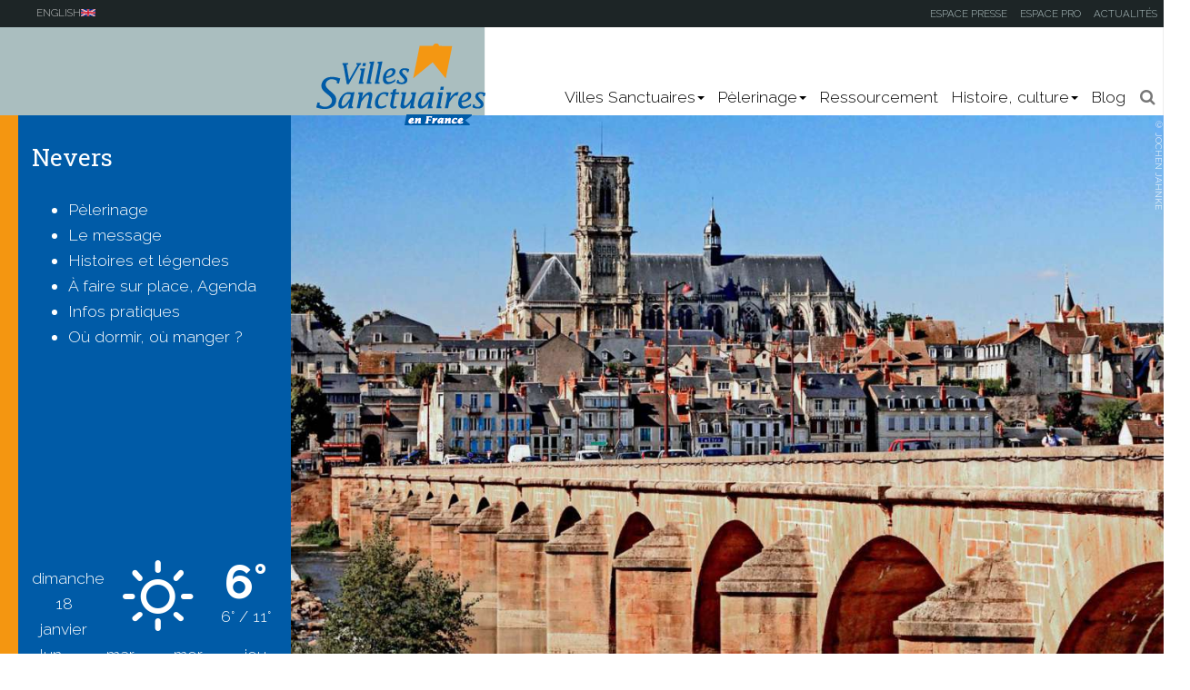

--- FILE ---
content_type: text/html; charset=utf-8
request_url: https://www.villes-sanctuaires.com/villes-sanctuaires/nevers
body_size: 16938
content:
	<!DOCTYPE html>
<html lang="fr" dir="ltr" prefix="content: http://purl.org/rss/1.0/modules/content/ dc: http://purl.org/dc/terms/ foaf: http://xmlns.com/foaf/0.1/ og: http://ogp.me/ns# rdfs: http://www.w3.org/2000/01/rdf-schema# sioc: http://rdfs.org/sioc/ns# sioct: http://rdfs.org/sioc/types# skos: http://www.w3.org/2004/02/skos/core# xsd: http://www.w3.org/2001/XMLSchema#">
<head>
  <link rel="profile" href="http://www.w3.org/1999/xhtml/vocab" />
  <meta name="viewport" content="width=device-width, initial-scale=1.0">
  <!--[if IE]><![endif]-->
<link rel="dns-prefetch" href="//maxcdn.bootstrapcdn.com" />
<link rel="preconnect" href="//maxcdn.bootstrapcdn.com" />
<link rel="dns-prefetch" href="//www.google-analytics.com" />
<link rel="preconnect" href="//www.google-analytics.com" />
<link rel="dns-prefetch" href="//stats.g.doubleclick.net" />
<link rel="preconnect" href="//stats.g.doubleclick.net" />
<link rel="dns-prefetch" href="//maps.googleapis.com" />
<link rel="preconnect" href="//maps.googleapis.com" />
<link rel="dns-prefetch" href="//cdnjs.cloudflare.com" />
<link rel="preconnect" href="//cdnjs.cloudflare.com" />
<link rel="dns-prefetch" href="//cdn.jsdelivr.net" />
<link rel="preconnect" href="//cdn.jsdelivr.net" />
<link rel="dns-prefetch" href="//ajax.googleapis.com" />
<link rel="preconnect" href="//ajax.googleapis.com" />
<meta http-equiv="Content-Type" content="text/html; charset=utf-8" />
<script src="https://www.google.com/recaptcha/api.js?hl=fr" async="async" defer="defer"></script>
<link rel="shortcut icon" href="https://www.villes-sanctuaires.com/sites/default/files/favicon_0.png" type="image/png" />
<script type="application/ld+json">
{"@context":"http:\/\/schema.org","@type":"BreadcrumbList","itemListElement":[{"@type":"ListItem","position":1,"item":{"name":"Villes Sanctuaires","@id":"https:\/\/www.villes-sanctuaires.com\/villes-sanctuaires"}}]}
</script><meta name="description" content="Sur les chemins de saint Jacques de Compostelle, en bord de Loire, j’ai fait étape à Nevers, ville sanctuaire. J’ai ressenti l’importance d’être à l’écoute de sa voix intérieur pour choisir son chemin et être libre, à l’image de Bernadette Soubirous qui ne cèda pas aux sollicitations après les apparitions de Lourdes. De l’admiration pour les mains délicates qui font vivre la" />
<meta name="generator" content="Drupal 7 (https://www.drupal.org)" />
<link rel="canonical" href="https://www.villes-sanctuaires.com/villes-sanctuaires/nevers" />
<link rel="shortlink" href="https://www.villes-sanctuaires.com/node/22" />
  <title>Nevers | Villes Sanctuaires en France</title>
  <script type="text/javascript">
<!--//--><![CDATA[//><!--
for(var fonts=document.cookie.split("advaggf"),i=0;i<fonts.length;i++){var font=fonts[i].split("="),pos=font[0].indexOf("ont_");-1!==pos&&(window.document.documentElement.className+=" "+font[0].substr(4).replace(/[^a-zA-Z0-9\-]/g,""))}if(void 0!==Storage){fonts=JSON.parse(localStorage.getItem("advagg_fonts"));var current_time=(new Date).getTime();for(var key in fonts)fonts[key]>=current_time&&(window.document.documentElement.className+=" "+key.replace(/[^a-zA-Z0-9\-]/g,""))}
//--><!]]>
</script>
<link type="text/css" rel="stylesheet" href="https://maxcdn.bootstrapcdn.com/font-awesome/4.7.0/css/font-awesome.min.css" media="all" />
<link type="text/css" rel="stylesheet" href="https://cdnjs.cloudflare.com/ajax/libs/ekko-lightbox/5.3.0/ekko-lightbox.css" media="all" />
<link type="text/css" rel="stylesheet" href="https://cdn.jsdelivr.net/npm/bootstrap@3.3.7/dist/css/bootstrap.css" media="all" />
<style>@import url("/modules/system/system.base.css?sz4ztm");</style>
<style>@import url("/sites/all/modules/bhcorps_contact_form/bhcorps-contact-form.css?sz4ztm");@import url("/sites/all/modules/bhcorps_menu_utils/bhcorps-menu-utils.css?sz4ztm");@import url("/sites/all/modules/bhcorps_search_api_page/bhcorps_search_api_page.css?sz4ztm");@import url("/sites/all/modules/bhcorps_term_image_node_gallery/bhcorps-term-gallery.css?sz4ztm");@import url("/sites/all/modules/bhcorps_vsf/bhcorps-vsf.css?sz4ztm");@import url("/sites/all/modules/bhcorps_vsf_slider/bhcorps-vsf_slider.css?sz4ztm");@import url("/sites/all/modules/bh_blog/css/bh-blog.css?sz4ztm");@import url("/sites/all/modules/bh_meteo/css/weather-icons.css?sz4ztm");@import url("/sites/all/modules/bh_meteo/css/meteo.css?sz4ztm");@import url("/sites/all/modules/cocon/css/cocon.css?sz4ztm");@import url("/sites/all/modules/date/date_repeat_field/date_repeat_field.css?sz4ztm");@import url("/modules/field/theme/field.css?sz4ztm");@import url("/modules/node/node.css?sz4ztm");@import url("/sites/all/modules/views/css/views.css?sz4ztm");@import url("/sites/all/modules/ckeditor/css/ckeditor.css?sz4ztm");</style>
<style>@import url("/sites/all/modules/ctools/css/ctools.css?sz4ztm");@import url("/sites/all/themes/vsfbootstrap/js/leaflet.css?sz4ztm");@import url("/modules/locale/locale.css?sz4ztm");</style>
<style>@import url("/sites/all/themes/bootstrap/css/3.3.7/overrides.min.css?sz4ztm");@import url("/sites/all/themes/vsfbootstrap/css/style.css?sz4ztm");@import url("/sites/all/themes/vsfbootstrap/css/responsive.css?sz4ztm");</style>
  <!-- HTML5 element support for IE6-8 -->
  <!--[if lt IE 9]>
    <script src="https://cdn.jsdelivr.net/html5shiv/3.7.3/html5shiv-printshiv.min.js"></script>
  <![endif]-->
  <script type="text/javascript">
<!--//--><![CDATA[//><!--
function advagg_fallback(file){var head = document.getElementsByTagName("head")[0];var script = document.createElement("script");script.src = file;script.type = "text/javascript";head.appendChild(script);};
//--><!]]>
</script>
<script type="text/javascript">
<!--//--><![CDATA[//><!--
(function(i,s,o,g,r,a,m){i["GoogleAnalyticsObject"]=r;i[r]=i[r]||function(){(i[r].q=i[r].q||[]).push(arguments)},i[r].l=1*new Date();a=s.createElement(o),m=s.getElementsByTagName(o)[0];a.async=1;a.src=g;m.parentNode.insertBefore(a,m)})(window,document,"script","https://www.google-analytics.com/analytics.js","ga");ga("create", "UA-47078089-30", {"cookieDomain":"auto"});ga("set", "anonymizeIp", true);ga("send", "pageview");
//--><!]]>
</script>
<script type="text/javascript" async="async" src="https://maps.googleapis.com/maps/api/js?key=AIzaSyC7wyU618AtMYzRck42cwH8JeLv-l0AYtE"></script>
<script type="text/javascript" src="/sites/default/files/advagg_js/js__LOTzmTjOEyBYTRa73tu6Fj3qY7yfNxJxX3y1JUwojnc__MyFm8b4AOXDl-mTndwodnIvD3HQonUazektInL1IeoE__uw8PFXqmTibbNg-_h32GiayVfv3MSYjMMaTXWhknT9U.js" defer="defer" async="async"></script>
<script type="text/javascript" src="/sites/default/files/advagg_js/js__HxTbhN-HTG8H6pU8ZNTXLhmTeg8fhzG_sbeVLz0gBqU__AdhAFZ5QAk_VrKkFUOCnxJb9ANrhuWlKf15A7QHm14M__uw8PFXqmTibbNg-_h32GiayVfv3MSYjMMaTXWhknT9U.js" defer="defer" async="async"></script>
<!-- Navigation items on the mega menu -->
<script>
	jQuery(document).on('click', '.yamm .dropdown-menu', function(e) {
	  e.stopPropagation()
	})  
</script>
</head>
<body class="html not-front not-logged-in no-sidebars page-node page-node- page-node-22 node-type-page i18n-fr">
  <div id="skip-link">
    <a href="#main-content" class="element-invisible element-focusable">Aller au contenu principal</a>
  </div>
    <div id="content" class=" quickmenu">
	<div class="main-container container">
		<header role="banner" id="page-header"></header><!-- /#page-header --><div class="row">
<!-- if is not front -->
			<section class="col-sm-12"><a id="main-content"></a>
				
				<div class="row">
															<div class="col-sm-12">
						<ol class="breadcrumb"><li><a href="/villes-sanctuaires">Villes Sanctuaires</a></li>
<li class="active">Nevers</li>
</ol><div class="row">
																					<h1 class="page-header col-xs-12">Nevers</h1>
														
																					  <div class="region region-content">
    <section id="block-system-main" class="block block-system clearfix"><article id="node-22" class="node node-page col-sm-12 clearfix" about="/villes-sanctuaires/nevers" typeof="foaf:Document"><header><span property="dc:title" content="Nevers" class="rdf-meta element-hidden"></span>      </header><div class="field field-name-field-sous-titre field-type-text field-label-hidden">
    <div class="field-items">
          <div class="field-item even"><h2>Nevers, un sanctuaire en bord de Loire.</h2></div>
      </div>
</div>
<div class="field field-name-field-accroche field-type-text-long field-label-hidden"><div class="field-items"><div class="field-item even"><p>Sur les chemins de saint Jacques de Compostelle, en bord de Loire, j’ai fait étape à <strong>Nevers, <a href="/villes-sanctuaires">ville sanctuaire</a></strong>. J’ai ressenti l’importance d’être à l’écoute de sa voix intérieur pour choisir son chemin et être libre, à l’image de Bernadette Soubirous qui ne cèda pas aux sollicitations après les apparitions de Lourdes. De l’admiration pour les mains délicates qui font vivre la faïence de Nevers. Des paysages de bord de Loire préservés, laissant s’épanouir des produits frais à glisser dans les livres de recettes.</p>
</div></div></div>
<div class="paragraphs-items paragraphs-items-field-paragraph paragraphs-items-field-paragraph-full paragraphs-items-full">
  <div class="field field-name-field-paragraph field-type-paragraphs field-label-hidden"><div class="field-items"><div class="field-item even"><div class=" no-title row text-image-element">
	<div class="col-md-8 txt-col no-title">
				<div class="field field-name-field-text field-type-text-with-summary field-label-hidden"><div class="field-items"><div class="field-item even"><p>C’est à pied que je chemine entre Vézelay et Nevers. Villes en désaccord pendant des siècles au Moyen-Âge, elles se retrouvent, aujourd’hui, dans un esprit de paix et de partage, reliées par les chemins de saint Jacques de Compostelle. <br>
Après avoir découvert la mystérieuse Marie-Madeleine à Vézelay, <strong>je m’apprête à entrer, à Nevers, dans la vie religieuse de la voyante de Lourdes, j’ai cité : Bernadette Soubirous.</strong></p>
<p>Joli mois de mai, qui fleuri tout sur son passage, et égaie mon voyage. Saison à laquelle les oiseaux sont plus nombreux à la cime des arbres et sur les bancs de sable que les pèlerins sur les routes, j’aime le calme du printemps, la force que la nature utilise pour tout rendre beau. Il est encore tôt, ni trop chaud ni trop froid, une journée qui s’annonce idéale.<br>
 </p>
</div></div></div>	</div>
	<div class="col-md-4 img-col">
		<div class="field field-name-field-p-image field-type-image field-label-hidden">
	<div class="copyright-label">
		© S. Jean-Baptiste	</div>
<a href="https://www.villes-sanctuaires.com/sites/default/files/nevers-bec_dallier_pres_de_nevers-c_s._jean-baptiste_0.jpg" data-toggle="lightbox" data-gallery="gallery" data-max-height="700">
<img typeof="foaf:Image" class="img-responsive" src="https://www.villes-sanctuaires.com/sites/default/files/styles/page-display-xs/public/nevers-bec_dallier_pres_de_nevers-c_s._jean-baptiste_0.jpg?itok=uU4x8VSN" alt=""></a>
</div>

	</div>
</div></div><div class="field-item odd"><div class=" row text-image-element">
	<div class="col-md-8 txt-col">
		<div class="field field-name-field-title field-type-text field-label-hidden">
	<h2>Nevers la Ligérienne</h2>
</div>		<div class="field field-name-field-text field-type-text-with-summary field-label-hidden"><div class="field-items"><div class="field-item even"><p><strong>J’ai rencontré la Loire à la Charité-sur-Loire</strong>, pour ne plus la quitter jusqu’à Nevers. <strong>Des paysages sauvages, vallons et bocages, forêts, étangs et marécages</strong>, mon appareil photo toujours à portée de main. Me revient la phrase de Marguerite Duras au sujet de cette ville,</p>
<blockquote><p>un enfant peut en faire le tour</p>
</blockquote>
<p>A taille humaine, toute de pierre blanche vêtue, la Loire à ses pieds, Nevers m’accueille. </p>
<p>Modeste, certes, pourtant Nevers irradie de puissance. <strong>La cathédrale saint-Cyr-Sainte-Julitte, sa tour de 52 mètres et le palais Ducal</strong>, veillent sur le quartier historique du haut de “ la butte ”. J’arrive fatiguée, en quête de ressourcement, persuadée que l’atmosphère du lieu m’accompagnera dans mon cheminement spirituel.</p>
<p>Bernadette Soubirous est un personnage emblématique de la ville. Au même titre que les comtes puis ducs de Nevers, qui, au fil du temps, ont embelli et développé la ville (le château, la faïence de Nevers…).<br>
Lorsqu'elle arrive au couvent des sœurs de la charité de Nevers à l’âge de 22 ans, Bernadette porte en elle un message transmis en 1858 par l’Immaculée Conception à l’entrée de la grotte de Massabielle à Lourdes. Je connais l’histoire des apparitions, désormai, j’ai envie de savoir quelle fût sa vie après Lourdes. </p>
</div></div></div>	</div>
	<div class="col-md-4 img-col">
		<div class="field field-name-field-p-image field-type-image field-label-hidden">
<a href="https://www.villes-sanctuaires.com/sites/default/files/nevers-tour_cathdrale-c__0.jpg" data-toggle="lightbox" data-gallery="gallery" data-max-height="700">
<img typeof="foaf:Image" class="img-responsive" src="https://www.villes-sanctuaires.com/sites/default/files/styles/page-display-xs/public/nevers-tour_cathdrale-c__0.jpg?itok=FnRCISGv" alt="Cathédrale saint-Cyr-sainte-Julitte, sa tour de 52 mètres"></a>
	<div class="alt-label">
		Cathédrale saint-Cyr-sainte-Julitte, sa tour de 52 mètres	</div>
</div>
<div class="field field-name-field-p-image field-type-image field-label-hidden">
<a href="https://www.villes-sanctuaires.com/sites/default/files/nevers-palais-c_otnr_0.jpg" data-toggle="lightbox" data-gallery="gallery" data-max-height="700">
<img typeof="foaf:Image" class="img-responsive" src="https://www.villes-sanctuaires.com/sites/default/files/styles/page-display-xs/public/nevers-palais-c_otnr_0.jpg?itok=uZNCdWF3" alt="Palais ducal de Nevers"></a>
	<div class="alt-label">
		Palais ducal de Nevers	</div>
</div>

	</div>
</div></div><div class="field-item even"><div class=" row text-image-element">
	<div class="col-md-8 txt-col">
		<div class="field field-name-field-title field-type-text field-label-hidden">
	<h2>Sur les pas de Bernadette de Soubirous</h2>
</div>		<div class="field field-name-field-text field-type-text-with-summary field-label-hidden"><div class="field-items"><div class="field-item even"><p><strong>Je suis au bon endroit, l’espace Bernadette Soubirous</strong>. Une grande bâtisse blanche des mots sur le fronton “Deus caritas est”, autrement dit : Dieu est Charité. Chacun, sans distinction est accueillis au sanctuaire. Par des bénévoles, par des religieuses, par ceux qui œuvrent à transmettre un message d’amour ainsi que l’histoire des 13 années de dévouement de celle que l’on appelait ici sœur Marie-Bernard. Je dépose mon sac, mes épaules m’en sont reconnaissantes. <strong>C’est dans la chapelle que mes pas me guident ensuite pour me recueillir auprès du corps intact de Bernadette protégé dans sa châsse de verre.</strong></p>
<p>L’endroit est à l’abris des bruits habituels de la ville, propice au ressourcement que j’attendais. Je déambule dans les différents espaces callant mes pas dans ceux de la jeune religieuse. Sur un banc de la Chapelle Saint-Joseph, face à Notre-Dame des eaux,  j’entends ses prières, sa voix douce dans la Chapelle du Noviciat dire au lendemain de son arrivée le récit des apparitions devant trois cent sœurs attentives. J’imagine ses gestes à l’infirmerie, ses espoirs et sa maladie au travers d’images et d’objets soigneusements conservés dans l’espace muséographique.<br>
Je n’entendrai ni ne verrai, malheureusement, le grand son et lumière <strong>”Bernadette à Nevers” qui a lieu en juillet</strong>. En revanche, je me satisfais pour clôturer la journée d’admirer, depuis le parterre du cloître, le soleil se coucher sur l’ouest de la ville de Nevers. </p>
<p><strong>J’aime tellement les bords de Loire,</strong> la lumière si particulière et la nature sauvage au Bec d’Allier. De mon étape à Nevers, je retiens qu’on a pas besoin d’être grand pour marquer les esprits. Nevers ville moyenne est parvenu à mettre en pratique le message laissé par la petite Bernadette, croyant ou non, d’ici ou d’ailleur, jeune ou pas, nous sommes tous aimés et les bienvenus.</p>
</div></div></div>	</div>
	<div class="col-md-4 img-col">
		<div class="field field-name-field-p-image field-type-image field-label-hidden">
<a href="https://www.villes-sanctuaires.com/sites/default/files/nevers-chasse_de_sainte_bernadette-c__0.jpg" data-toggle="lightbox" data-gallery="gallery" data-max-height="700">
<img typeof="foaf:Image" class="img-responsive" src="https://www.villes-sanctuaires.com/sites/default/files/styles/page-display-xs/public/nevers-chasse_de_sainte_bernadette-c__0.jpg?itok=4SX76oy4" alt="Chasse de Sainte Bernadette"></a>
	<div class="alt-label">
		Chasse de Sainte Bernadette	</div>
</div>
<div class="field field-name-field-p-image field-type-image field-label-hidden">
<a href="https://www.villes-sanctuaires.com/sites/default/files/nevers-bernadette_soubirous-c__0.jpg" data-toggle="lightbox" data-gallery="gallery" data-max-height="700">
<img typeof="foaf:Image" class="img-responsive" src="https://www.villes-sanctuaires.com/sites/default/files/styles/page-display-xs/public/nevers-bernadette_soubirous-c__0.jpg?itok=EFKs6NFE" alt="Bernadette Soubirous"></a>
	<div class="alt-label">
		Bernadette Soubirous	</div>
</div>

	</div>
</div></div></div></div></div>
     <footer><ul class="links list-inline"><li class="translation_en first last"><a href="/en/villes-sanctuaires/nevers" title="Nevers" class="translation-link" xml:lang="en"><img class="language-icon img-responsive" typeof="foaf:Image" src="https://www.villes-sanctuaires.com/sites/all/modules/languageicons/flags/en.png" width="16" height="12" alt="English" title="English"> English</a></li>
</ul></footer></article><div class="col-sm-12" id="vsf_gmap"></div>
</section></div>
						</div>
												<!--div class="row vertical-align map-menu-meteo">
						<div class="col-sm-12" id="vsf_gmap"><div class="col-sm-12" id="vsf_gmap"></div></div>						</div-->
												<div class="col-sm-12">
							<div class="children-pages-links-wrapper"><p class="title">Pour appronfondir</p>
<div class="childs-links-wrapper"><div class="child-link col-xs-12"><div class="row"><div class="col-lg-6 col-md-5 col-sm-4 col-xs-12 img-col"><img typeof="foaf:Image" class="img-responsive" src="https://www.villes-sanctuaires.com/sites/default/files/styles/21-sm/public/nevers-reproduction_de_la_grotte-c-1.jpg?itok=-Wy7fOUE" width="800" height="400" alt=""></div><div class="col-lg-6 col-md-7 col-sm-8 col-xs-12 right-border"><div class="content"><h2>Pèlerinage</h2>
<p>Dans la Nièvre, sur les bords de Loire, une étape sur le chemin de Saint Jacques de Compostelle : Le sanctuaire de Nevers. Une sainte, Bernadette Soubirous y transmet la tendresse de Dieu pour chaque individu, fort ou faible qui vient en <a href="/villes-sanctuaires/nevers/pelerinage">pèlerinage</a>.</p>
<a href="/villes-sanctuaires/nevers/pelerinage" title="Pèlerinage" class="bttn pull-right bottom-right bttn-xs">Pèlerinage</a></div></div></div></div><div class="child-link col-xs-12"><div class="row"><div class="col-lg-6 col-md-5 col-sm-4 col-xs-12 img-col"><img typeof="foaf:Image" class="img-responsive" src="https://www.villes-sanctuaires.com/sites/default/files/styles/21-sm/public/_elisabeth.jpg?itok=sRT8r-Ne" width="800" height="400" alt=""></div><div class="col-lg-6 col-md-7 col-sm-8 col-xs-12 right-border"><div class="content"><h2>Le message</h2>
<p>Rejoindre le centre de la France pour vénérer le corps intact de sainte Bernadetteà Nevers. Se sentir accueilli tel que l’on est :  “Dieu aime chacun d’entre nous”. <a href="/villes-sanctuaires/nevers/message">Découvrez l'ADN, le message du sanctuaire de Nevers.</a></p>
<a href="/villes-sanctuaires/nevers/message" title="Le message" class="bttn pull-right bottom-right bttn-xs">Le message</a></div></div></div></div><div class="child-link col-xs-12"><div class="row"><div class="col-lg-6 col-md-5 col-sm-4 col-xs-12 img-col"><img typeof="foaf:Image" class="img-responsive" src="https://www.villes-sanctuaires.com/sites/default/files/styles/21-sm/public/nevers-palais_ducal_-_nevers-cgilles_pesenti-1.jpg?itok=8iz_N9fr" width="800" height="400" alt=""></div><div class="col-lg-6 col-md-7 col-sm-8 col-xs-12 right-border"><div class="content"><h2>Histoires et légendes</h2>
<p>Vous avez envie de partir, d'être dépaysé. Quelles découvertes vous attendent à Nevers, dans cette ville à taille humaine ? Une sainte dévouée aux autres, un décor digne d’un film de capes et d’épées ou encore une faïence centenaire qui n’a rien perdu de son élégance. <a href="/villes-sanctuaires/nevers/histoires-legendes">Parlons d'histoire !</a></p>
<a href="/villes-sanctuaires/nevers/histoires-legendes" title="Histoires et légendes" class="bttn pull-right bottom-right bttn-xs">Histoires et légendes</a></div></div></div></div><div class="child-link col-xs-12"><div class="row"><div class="col-lg-6 col-md-5 col-sm-4 col-xs-12 img-col"><img typeof="foaf:Image" class="img-responsive" src="https://www.villes-sanctuaires.com/sites/default/files/styles/21-sm/public/nevers-zaccros-cs._ebel-1.jpg?itok=1KToJ6HD" width="800" height="400" alt=""></div><div class="col-lg-6 col-md-7 col-sm-8 col-xs-12 right-border"><div class="content"><h2>À faire sur place, Agenda</h2>
<p><a href="/villes-sanctuaires/nevers/a-faire-place-agenda">Les incontournables pour votre séjour à Nevers</a> : la cathédrale, le palais ducal, Nevers plage, le Bec d'Allier... Tout pour un séjour réussi à Nevers !</p>
<a href="/villes-sanctuaires/nevers/a-faire-place-agenda" title="À faire sur place, Agenda" class="bttn pull-right bottom-right bttn-xs">À faire sur place, Agenda</a></div></div></div></div><div class="child-link col-xs-12"><div class="row"><div class="col-lg-6 col-md-5 col-sm-4 col-xs-12 img-col"><img typeof="foaf:Image" class="img-responsive" src="https://www.villes-sanctuaires.com/sites/default/files/styles/21-sm/public/nevers-accueil_nevers-c-1.jpg?itok=paSMnl1w" width="800" height="400" alt=""></div><div class="col-lg-6 col-md-7 col-sm-8 col-xs-12 right-border"><div class="content"><h2>Infos pratiques</h2>
<p>L’espace Bernadette Soubirous accueille des milliers de visiteurs et pèlerins qui viennent découvrir comment, une fois devenue religieuse à Nevers, Bernadette à vécu et trasmis le message qu’elle a reçu à Lourdes “Tout être humain est important aux yeux de dieu”. Pour réussir votre visite de Nevers, <a href="/villes-sanctuaires/nevers/infos-pratiques">les informations pratiques sont par ici</a>.</p>
<a href="/villes-sanctuaires/nevers/infos-pratiques" title="Infos pratiques" class="bttn pull-right bottom-right bttn-xs">Infos pratiques</a></div></div></div></div><div class="child-link col-xs-12"><div class="row"><div class="col-lg-6 col-md-5 col-sm-4 col-xs-12 img-col"><img typeof="foaf:Image" class="img-responsive" src="https://www.villes-sanctuaires.com/sites/default/files/styles/21-sm/public/nevers-palais_ducal_-_nevers-cgilles_pesenti-1_0.jpg?itok=lj0B2C8i" width="800" height="400" alt=""></div><div class="col-lg-6 col-md-7 col-sm-8 col-xs-12 right-border"><div class="content"><h2>Où dormir, où manger ?</h2>
<p>Un coup de pouce pour bien préparer <a href="/villes-sanctuaires/nevers/dormir-manger">votre séjour à Nevers</a> : hébergements de vacances, accueil pèlerins, restaurants !</p>
<a href="/villes-sanctuaires/nevers/dormir-manger" title="Où dormir, où manger ?" class="bttn pull-right bottom-right bttn-xs">Où dormir, où manger ?</a></div></div></div></div></div></div>				
																																			</div>
					</div>
				</div>
			</section><!-- endif is front --></div><!-- //div.row (line 84) -->
	</div><!-- //div.container -->
		<footer class="container-fluid site-footer"><div class="footer-bg-img">
			<div class="col-md-12 col-lg-9">
				<div class="row">
					
					<div class="col-lg-7 col-md-6 col-sm-5 hidden-xs">
						<ul class="footer-menu nav"><li class="col-lg-4 col-md-6 col-sm-6"><a href="/villes-sanctuaires/alencon" id="vsf-footer-link_15" class="">Alençon</a></li>
<li class="col-lg-4 col-md-6 col-sm-6"><a href="/villes-sanctuaires/ars" id="vsf-footer-link_16" class="">Ars</a></li>
<li class="col-lg-4 col-md-6 col-sm-6"><a href="/villes-sanctuaires/brive" id="vsf-footer-link_706" class="">Brive</a></li>
<li class="col-lg-4 col-md-6 col-sm-6"><a href="/villes-sanctuaires/cahors" id="vsf-footer-link_907" class="">Cahors</a></li>
<li class="col-lg-4 col-md-6 col-sm-6"><a href="/villes-sanctuaires/cotignac" id="vsf-footer-link_18" class="">Cotignac</a></li>
<li class="col-lg-4 col-md-6 col-sm-6"><a href="/villes-sanctuaires/salette" id="vsf-footer-link_19" class="">La Salette</a></li>
<li class="col-lg-4 col-md-6 col-sm-6"><a href="/villes-sanctuaires/lalouvesc" id="vsf-footer-link_644" class="">Lalouvesc</a></li>
<li class="col-lg-4 col-md-6 col-sm-6"><a href="/villes-sanctuaires/mont-saint-michel" id="vsf-footer-link_20" class="">Le Mont-St-Michel</a></li>
<li class="col-lg-4 col-md-6 col-sm-6"><a href="/villes-sanctuaires/puy-velay" id="vsf-footer-link_21" class="">Le Puy-en-Velay</a></li>
<li class="col-lg-4 col-md-6 col-sm-6"><a href="/villes-sanctuaires/saintes-maries-mer" id="vsf-footer-link_580" class="">Stes-Maries-de-la-mer</a></li>
<li class="col-lg-4 col-md-6 col-sm-6"><a href="/villes-sanctuaires/lisieux" id="vsf-footer-link_8" class="">Lisieux</a></li>
<li class="col-lg-4 col-md-6 col-sm-6"><a href="/villes-sanctuaires/lourdes" id="vsf-footer-link_7" class="">Lourdes</a></li>
<li class="col-lg-4 col-md-6 col-sm-6"><a href="/villes-sanctuaires/nevers" id="vsf-footer-link_22" class="">Nevers</a></li>
<li class="col-lg-4 col-md-6 col-sm-6"><a href="/villes-sanctuaires/paray-monial" id="vsf-footer-link_23" class="">Paray-le-Monial</a></li>
<li class="col-lg-4 col-md-6 col-sm-6"><a href="/villes-sanctuaires/rocamadour" id="vsf-footer-link_6" class="">Rocamadour</a></li>
<li class="col-lg-4 col-md-6 col-sm-6"><a href="/villes-sanctuaires/sainte-anne-dauray" id="vsf-footer-link_14" class="">Ste-Anne-d'Auray</a></li>
<li class="col-lg-4 col-md-6 col-sm-6"><a href="/villes-sanctuaires/souvigny" id="vsf-footer-link_13" class="">Souvigny</a></li>
<li class="col-lg-4 col-md-6 col-sm-6"><a href="/villes-sanctuaires/vendeville" id="vsf-footer-link_868" class="">Vendeville</a></li>
</ul></div>
					<div class="col-lg-5 col-md-6 col-sm-7 hidden-xs france map-footer pins-wrapper">
						<i class="fa fa-map-marker" aria-hidden="true" id="pin-8"></i><!--lisieux 		 -->
						<i class="fa fa-map-marker" aria-hidden="true" id="pin-20"></i><!--mt st michel 	 -->
						<i class="fa fa-map-marker" aria-hidden="true" id="pin-15"></i><!--Alençon 		 -->
						<i class="fa fa-map-marker" aria-hidden="true" id="pin-14"></i><!--ste anne d'auray -->
						<i class="fa fa-map-marker" aria-hidden="true" id="pin-25"></i><!--vézelay 		 -->
						<i class="fa fa-map-marker" aria-hidden="true" id="pin-22"></i><!--Nevers 			 -->
						<i class="fa fa-map-marker" aria-hidden="true" id="pin-13"></i><!--Souvigny 		 -->
						<i class="fa fa-map-marker" aria-hidden="true" id="pin-23"></i><!--Paray 			 -->
						<i class="fa fa-map-marker" aria-hidden="true" id="pin-16"></i><!--Ars 			 -->
						<i class="fa fa-map-marker" aria-hidden="true" id="pin-21"></i><!--Le puy en velay	 -->
						<i class="fa fa-map-marker" aria-hidden="true" id="pin-706"></i><!--brive 			 -->
						<i class="fa fa-map-marker" aria-hidden="true" id="pin-6"></i><!--roca 			 -->
						<i class="fa fa-map-marker" aria-hidden="true" id="pin-907"></i><!--roca 			 -->
						<i class="fa fa-map-marker" aria-hidden="true" id="pin-19"></i><!--salette 		 -->
						<i class="fa fa-map-marker" aria-hidden="true" id="pin-18"></i><!--cotignac 		 -->
						<i class="fa fa-map-marker" aria-hidden="true" id="pin-644"></i><!--Lalouvesc -->
						<i class="fa fa-map-marker" aria-hidden="true" id="pin-7"></i><!--lourdes 		 -->
						<i class="fa fa-map-marker" aria-hidden="true" id="pin-580"></i><!--Saintes-Maries 		 -->
						<i class="fa fa-map-marker" aria-hidden="true" id="pin-868"></i><!--Vendeville 		 -->
					</div>
				</div>
			</div>
			<div class="col-md-12 col-lg-3 contact-form">
				<div class="col-md-12" id="social-media">
					<span class="block-title">Suivez nous !</span>
					<a href="https://www.facebook.com/SpiritualFrance" style="margin-left:2rem"><i class="fa fa-facebook-official fa-lg" aria-hidden="true"></i></a>
					<a href="/rss.xml"><i class="fa fa-rss fa-lg" aria-hidden="true"></i></a>
				</div>
				<div class="col-md-12">
					<div class="block-title" style="margin-top:1rem"><a name="contact-form" class="anchor-offset"></a>Contactez nous !</div>
					<form class="button-center" action="/villes-sanctuaires/nevers" method="post" id="bhcorps-contact-form-form" accept-charset="UTF-8"><div><input type="hidden" name="to"><div class="form-item form-item-to form-type-select form-group"> <label class="control-label" for="edit-to">Je veux envoyer ma demande à ...</label>
<select class="form-control form-select" id="edit-to" name="to"><option value="" selected>Choix du destinataire</option><option value="contact@visitalencon.com">Alençon</option><option value="m.paquier@ars-trevoux.com">Ars</option><option value="info@chartres-tourisme.com">Chartres</option><option value="contact@provenceverte.fr">Saint-Maximin-la-Sainte-Baume</option><option value="pastorale@lasalette.cef.fr">La Salette</option><option value="flora.deguette@msm-normandie.fr">Le Mont-Saint-Michel</option><option value="contact@lepuyenvelay-tourisme.fr">Le Puy-en-Velay</option><option value="info@saintesmaries.com">Les Saintes-Maries-de-la-Mer</option><option value="contact@valday-ardeche.com">Lalouvesc</option><option value="spapini@agglo-lisieux.fr">Lisieux</option><option value="info@lourdes-infotourisme.com">Lourdes</option><option value="contact@nevers-tourisme.com">Nevers</option><option value="contact@tourisme-paraylemonial.fr">Paray-le-Monial</option><option value="info@vallee-dordogne.com">Rocamadour</option><option value="sainteannedauray.tourisme@baiedequiberon.bzh">Sainte-Anne-d'Auray</option><option value="promotion@pays-bourbon.com">Souvigny</option><option value="info@tourisme-guebwiller.fr">Thierenbach</option><option value="vezelay.otsi@wanadoo.fr">Vézelay</option></select></div><div class="form-item form-item-message form-type-textarea form-group has-feedback"><div class="form-textarea-wrapper resizable"><textarea class="input-lg form-control form-textarea required" placeholder="Message" id="edit-message" name="message" cols="60" rows="5"></textarea></div><i class="fa fa-pencil form-control-feedback"></i></div><div class="form-item form-item-email form-type-textfield form-group has-feedback"><input class="input-lg form-control form-text required" placeholder="Email" type="text" id="edit-email" name="email" value="" size="60" maxlength="128"><i class="fa fa-envelope form-control-feedback"></i></div><div class="form-item form-item-name form-type-textfield form-group has-feedback"><input class="input-lg form-control form-text" placeholder="Nom" type="text" id="edit-name" name="name" value="" size="60" maxlength="128"><i class="fa fa-user-circle-o form-control-feedback"></i></div><div class=" form-wrapper form-group" id="edit-submit"><div class="col-submit col-md-12 text-center form-wrapper form-group" id="edit-col-submit"><button class="bttn btn btn-default form-submit" type="submit" id="edit-content" name="op" value="&lt;span&gt;&lt;/span&gt;Envoyer !"><span></span>Envoyer !</button>
</div><div class="col-captcha col-md-12 form-wrapper form-group" id="edit-col-captcha"><div class="captcha"><input type="hidden" name="captcha_sid" value="15212824"><input type="hidden" name="captcha_token" value="2e8e1fb7a2be37156d74e6e098afae16"><input type="hidden" name="captcha_response" value="Google no captcha"><div class="g-recaptcha" data-sitekey="6Ld4CUcUAAAAAIz7vqk5wvS-1ppkS3Q68EDfbrCD" data-theme="dark" data-type="image"></div><input type="hidden" name="captcha_cacheable" value="1"></div></div></div><input type="hidden" name="form_build_id" value="form-p1dlZMEh3bKIiH2ATqaDPeTCCcbnDyDC0rESRHwXDCY"><input type="hidden" name="form_id" value="bhcorps_contact_form_form"></div></form>		
				</div>
			</div>
			<div class="legal-baseline">
			Villes sanctuaires en France | 2026 © Tous droits réservés | <a href="/mentions-legales">Mentions légales</a> | <a href="/sitemap">Plan du site</a>
			</div>
		</div>
	</footer></div>




<div class="navbar navbar-static-top header-nav-wrapper">
	<div class="container-fluid">
		<div class="secondary-nav visible-md-block visible-lg-block row" id="secondary-nav">
            <ul class="nav navbar-nav navbar-right"><li><a href="/espace-presse" class="">Espace presse</a></li>
<li><a href="/espace-dedie-aux-professionnels" class="">Espace pro</a></li>
<li><a href="/actualites" class="">Actualités</a></li>
</ul><ul class="language-switcher-locale-url"><li class="en first"><a href="/en/villes-sanctuaires/nevers" class="language-link" xml:lang="en" title="Nevers"><img class="language-icon img-responsive" typeof="foaf:Image" src="https://www.villes-sanctuaires.com/sites/all/modules/languageicons/flags/en.png" width="16" height="12" alt="English" title="English"> English</a></li>
<li class="fr last active"><a href="/villes-sanctuaires/nevers" class="language-link active" xml:lang="fr" title="Nevers"><img class="language-icon img-responsive" typeof="foaf:Image" src="https://www.villes-sanctuaires.com/sites/all/modules/languageicons/flags/fr.png" width="16" height="12" alt="Français" title="Français"> Français</a></li>
</ul></div>
		<div class="row">
			<div class="col-lg-2 col-lg-offset-3 col-md-2  col-md-offset-1 col-sm-3 col-xs-5">
				<a href="/" class="brand"><div id="brand-logo"></div></a>
			</div>
			<div class="col-lg-7 col-md-9 col-sm-9 navbar-main-col">
				<button type="button" class="navbar-toggle collapsed" data-toggle="collapse" data-target=".navbar-main">
					<span class="sr-only">Toggle navigation</span>
					<span class="icon-bar"></span>
					<span class="icon-bar"></span>
					<span class="icon-bar"></span>
				</button>
				<div class="collapse navbar-collapse navbar-main">
					<button class="closebtn"><i class="fa fa-close"></i></button>
					<!--button type="button" class="close visible-xs-block" aria-label="Close"></button-->
					<ul class="nav navbar-nav navbar-right"><li><a href="/villes-sanctuaires" class="node-1 mega-menu-lvl-0" data-toggle="dropdown" role="button" aria-haspopup="1" aria-expanded="">Villes Sanctuaires<b class="caret"></b></a><div class="mega-menu-overlay" id="fullscreenNav_1"><button class="closebtn"><i class="fa fa-close"></i></button><div class="container overlay-container"><div class="row menu-row-wrapper"><div class="col-sm-12 megamenu-title"><a href="/villes-sanctuaires" class=""><h2 class="">Villes Sanctuaires</h2>
</a></div><div class="not-expanded-wrapper row"><div class="col-sm-6 col-md-4 menu-link-lvl-1 not-expanded item-0"><div class="row"><div class="hidden-sm hidden-xs col-md-5 img mega-menu-img" style="background-image:url(https://www.villes-sanctuaires.com/sites/default/files/styles/21-xs/public/alencon-1.jpg?itok=sE8WDBQI);"></div><a href="/villes-sanctuaires/alencon" class="col-sm-12 col-md-7 node-15 mega-menu-lvl-1 dropdown-toggle">Alençon</a></div></div><div class="col-sm-6 col-md-4 menu-link-lvl-1 not-expanded item-1"><div class="row"><div class="hidden-sm hidden-xs col-md-5 img mega-menu-img" style="background-image:url(https://www.villes-sanctuaires.com/sites/default/files/styles/21-xs/public/ars-celsa_trillat.jpg?itok=r6oWx84S);"></div><a href="/villes-sanctuaires/ars" class="col-sm-12 col-md-7 node-16 mega-menu-lvl-1 dropdown-toggle">Ars</a></div></div><div class="col-sm-6 col-md-4 menu-link-lvl-1 not-expanded item-2"><div class="row"><div class="hidden-sm hidden-xs col-md-5 img mega-menu-img" style="background-image:url(https://www.villes-sanctuaires.com/sites/default/files/styles/21-xs/public/brive-grotte_saint_antoine_cmalikaturin-0236-bd_2.jpg?itok=zOG5A87d);"></div><a href="/villes-sanctuaires/brive" class="col-sm-12 col-md-7 node-706 mega-menu-lvl-1 dropdown-toggle">Brive</a></div></div><div class="col-sm-6 col-md-4 menu-link-lvl-1 not-expanded item-3"><div class="row"><div class="hidden-sm hidden-xs col-md-5 img mega-menu-img" style="background-image:url(https://www.villes-sanctuaires.com/sites/default/files/styles/21-xs/public/180816090628_coucher_de_soleil_sur_cahors_lot_tourisme_-_teddy_verneuil_1024x682.jpg?itok=udw_P856);"></div><a href="/villes-sanctuaires/cahors" class="col-sm-12 col-md-7 node-907 mega-menu-lvl-1 dropdown-toggle">Cahors</a></div></div><div class="col-sm-6 col-md-4 menu-link-lvl-1 not-expanded item-4"><div class="row"><div class="hidden-sm hidden-xs col-md-5 img mega-menu-img" style="background-image:url(https://www.villes-sanctuaires.com/sites/default/files/styles/21-xs/public/cotignac-1-3.jpg?itok=4fFPjxjN);"></div><a href="/villes-sanctuaires/cotignac" class="col-sm-12 col-md-7 node-18 mega-menu-lvl-1 dropdown-toggle">Cotignac</a></div></div><div class="col-sm-6 col-md-4 menu-link-lvl-1 not-expanded item-5"><div class="row"><div class="hidden-sm hidden-xs col-md-5 img mega-menu-img" style="background-image:url(https://www.villes-sanctuaires.com/sites/default/files/styles/21-xs/public/salette-bandeau.jpg?itok=C-UtPBC5);"></div><a href="/villes-sanctuaires/salette" class="col-sm-12 col-md-7 node-19 mega-menu-lvl-1 dropdown-toggle">La Salette</a></div></div><div class="col-sm-6 col-md-4 menu-link-lvl-1 not-expanded item-6"><div class="row"><div class="hidden-sm hidden-xs col-md-5 img mega-menu-img" style="background-image:url(https://www.villes-sanctuaires.com/sites/default/files/styles/21-xs/public/vsf-photo_du_ciel_-_matthieu-fraysse.jpg?itok=dLNmSitS);"></div><a href="/villes-sanctuaires/lalouvesc" class="col-sm-12 col-md-7 node-644 mega-menu-lvl-1 dropdown-toggle">Lalouvesc</a></div></div><div class="col-sm-6 col-md-4 menu-link-lvl-1 not-expanded item-7"><div class="row"><div class="hidden-sm hidden-xs col-md-5 img mega-menu-img" style="background-image:url(https://www.villes-sanctuaires.com/sites/default/files/styles/21-xs/public/cotmsmn_jim-prod_mont-saint-michel_sunset_8_-_copie_0.jpg?itok=ThZCugNF);"></div><a href="/villes-sanctuaires/mont-saint-michel" class="col-sm-12 col-md-7 node-20 mega-menu-lvl-1 dropdown-toggle">Le Mont-Saint-Michel</a></div></div><div class="col-sm-6 col-md-4 menu-link-lvl-1 not-expanded item-8"><div class="row"><div class="hidden-sm hidden-xs col-md-5 img mega-menu-img" style="background-image:url(https://www.villes-sanctuaires.com/sites/default/files/styles/21-xs/public/le-puy-en-velay-vue-generale-cluc_olivier-1.jpg?itok=spH_1mWW);"></div><a href="/villes-sanctuaires/puy-velay" class="col-sm-12 col-md-7 node-21 mega-menu-lvl-1 dropdown-toggle">Le Puy-en-Velay</a></div></div><div class="col-sm-6 col-md-4 menu-link-lvl-1 not-expanded item-9"><div class="row"><div class="hidden-sm hidden-xs col-md-5 img mega-menu-img" style="background-image:url(https://www.villes-sanctuaires.com/sites/default/files/styles/21-xs/public/photo_aerienne_village.jpg?itok=frxFKg5H);"></div><a href="/villes-sanctuaires/saintes-maries-mer" class="col-sm-12 col-md-7 node-580 mega-menu-lvl-1 dropdown-toggle">Saintes-Maries-de-la-mer</a></div></div><div class="col-sm-6 col-md-4 menu-link-lvl-1 not-expanded item-10"><div class="row"><div class="hidden-sm hidden-xs col-md-5 img mega-menu-img" style="background-image:url(https://www.villes-sanctuaires.com/sites/default/files/styles/21-xs/public/lisieux-basilique_de_lisieux-ccopyright_inconnu-1.jpg?itok=LAJsUNHM);"></div><a href="/villes-sanctuaires/lisieux" class="col-sm-12 col-md-7 node-8 mega-menu-lvl-1 dropdown-toggle">Lisieux</a></div></div><div class="col-sm-6 col-md-4 menu-link-lvl-1 not-expanded item-11"><div class="row"><div class="hidden-sm hidden-xs col-md-5 img mega-menu-img" style="background-image:url(https://www.villes-sanctuaires.com/sites/default/files/styles/21-xs/public/vsf-5-procession_aux_flambeaux_2014_bd_c_p._vincent_-_ot_lourdes.jpg?itok=uYGVtMUg);"></div><a href="/villes-sanctuaires/lourdes" class="col-sm-12 col-md-7 node-7 mega-menu-lvl-1 dropdown-toggle">Lourdes</a></div></div><div class="col-sm-6 col-md-4 menu-link-lvl-1 not-expanded item-12"><div class="row"><div class="hidden-sm hidden-xs col-md-5 img mega-menu-img" style="background-image:url(https://www.villes-sanctuaires.com/sites/default/files/styles/21-xs/public/nevers-nevers-cjochen_jahnke-1.jpg?itok=yQzlWUFa);"></div><a href="/villes-sanctuaires/nevers" class="col-sm-12 col-md-7 node-22 mega-menu-lvl-1 dropdown-toggle">Nevers</a></div></div><div class="col-sm-6 col-md-4 menu-link-lvl-1 not-expanded item-13"><div class="row"><div class="hidden-sm hidden-xs col-md-5 img mega-menu-img" style="background-image:url(https://www.villes-sanctuaires.com/sites/default/files/styles/21-xs/public/paray-csarah_vessely.jpg?itok=n_xmQa6b);"></div><a href="/villes-sanctuaires/paray-monial" class="col-sm-12 col-md-7 node-23 mega-menu-lvl-1 dropdown-toggle">Paray-le-Monial</a></div></div><div class="col-sm-6 col-md-4 menu-link-lvl-1 not-expanded item-14"><div class="row"><div class="hidden-sm hidden-xs col-md-5 img mega-menu-img" style="background-image:url(https://www.villes-sanctuaires.com/sites/default/files/styles/21-xs/public/rocamadour-1.jpg?itok=OuZU2RhV);"></div><a href="/villes-sanctuaires/rocamadour" class="col-sm-12 col-md-7 node-6 mega-menu-lvl-1 dropdown-toggle">Rocamadour</a></div></div><div class="col-sm-6 col-md-4 menu-link-lvl-1 not-expanded item-15"><div class="row"><div class="hidden-sm hidden-xs col-md-5 img mega-menu-img" style="background-image:url(https://www.villes-sanctuaires.com/sites/default/files/styles/21-xs/public/alamoureux_mg_3259_-_baiequiberon18.jpg?itok=J6XnWyrQ);"></div><a href="/villes-sanctuaires/sainte-anne-dauray" class="col-sm-12 col-md-7 node-14 mega-menu-lvl-1 dropdown-toggle">Sainte-Anne-d'Auray</a></div></div><div class="col-sm-6 col-md-4 menu-link-lvl-1 not-expanded item-16"><div class="row"><div class="hidden-sm hidden-xs col-md-5 img mega-menu-img" style="background-image:url(https://www.villes-sanctuaires.com/sites/default/files/styles/21-xs/public/souvigny_2_1.jpg?itok=MM-2Eqts);"></div><a href="/villes-sanctuaires/souvigny" class="col-sm-12 col-md-7 node-13 mega-menu-lvl-1 dropdown-toggle">Souvigny</a></div></div><div class="col-sm-6 col-md-4 menu-link-lvl-1 not-expanded item-17"><div class="row"><div class="hidden-sm hidden-xs col-md-5 img mega-menu-img" style="background-image:url(https://www.villes-sanctuaires.com/sites/default/files/styles/21-xs/public/santuaire_-_credit_sanstuaire_saint_rita_10_0.jpg?itok=GY-fVcFU);"></div><a href="/villes-sanctuaires/vendeville" class="col-sm-12 col-md-7 node-868 mega-menu-lvl-1 dropdown-toggle">Vendeville</a></div></div></div><div class="expanded-wrapper-row row"><div class="clearfix"></div><div class="col-md-4 col-md-offset-1 menu-link-lvl-1 expanded-wrapper expanded item-0"><a href="/villes-sanctuaires/qui-sommes-nous" class="node-158 mega-menu-lvl-1 dropdown-toggle">Qui sommes nous ?</a><div class="row"><div class="col-sm-12 hidden-xs hidden-sm"><a href="/villes-sanctuaires/qui-sommes-nous/association" class="node-160">L'association</a></div><div class="col-sm-12 hidden-xs hidden-sm"><a href="/villes-sanctuaires/qui-sommes-nous/pourquoi-sanctuaires" class="node-161">Pourquoi des sanctuaires ?</a></div><div class="col-sm-12 hidden-xs hidden-sm"><a href="/villes-sanctuaires/qui-sommes-nous/sanctuaire-pelerinage-pourquoi-y-venir" class="node-162">Pourquoi y venir ?</a></div></div></div><div class="col-md-4 col-md-offset-1 menu-link-lvl-1 expanded-wrapper expanded item-0"><a href="/villes-sanctuaires/points-communs" class="node-159 mega-menu-lvl-1 dropdown-toggle">Points communs</a><div class="row"><div class="col-sm-12 hidden-xs hidden-sm"><a href="/villes-sanctuaires/points-communs/unesco" class="node-405">UNESCO</a></div><div class="col-sm-12 hidden-xs hidden-sm"><a href="/villes-sanctuaires/points-communs/chemins" class="node-163">Les chemins</a></div><div class="col-sm-12 hidden-xs hidden-sm"><a href="/villes-sanctuaires/points-communs/vierge-marie" class="node-164">La Vierge Marie</a></div><div class="col-sm-12 hidden-xs hidden-sm"><a href="/villes-sanctuaires/points-communs/panorama-environnement-lieux-spectaculaires" class="node-166">Panorama, environnement, lieux spectaculaires</a></div></div></div></div></div></div></div></li>
<li><a href="/pelerinage" class="node-2 mega-menu-lvl-0" data-toggle="dropdown" role="button" aria-haspopup="1" aria-expanded="">Pèlerinage<b class="caret"></b></a><div class="mega-menu-overlay" id="fullscreenNav_2"><button class="closebtn"><i class="fa fa-close"></i></button><div class="container overlay-container"><div class="row menu-row-wrapper"><div class="col-sm-12 megamenu-title"><a href="/pelerinage" class=""><h2 class="">Pèlerinage</h2>
</a></div><div class="not-expanded-wrapper row"><div class="col-sm-6 col-md-4 menu-link-lvl-1 not-expanded item-0"><div class="row"><div class="hidden-sm hidden-xs col-md-5 img mega-menu-img" style="background-image:url(https://www.villes-sanctuaires.com/sites/default/files/styles/21-xs/public/messe_chapelle_sainte-therese.jpg?itok=26tG-kG6);"></div><a href="/villes-sanctuaires/alencon/pelerinage" class="col-sm-12 col-md-7 node-97 mega-menu-lvl-1 dropdown-toggle">Alençon</a></div></div><div class="col-sm-6 col-md-4 menu-link-lvl-1 not-expanded item-1"><div class="row"><div class="hidden-sm hidden-xs col-md-5 img mega-menu-img" style="background-image:url(https://www.villes-sanctuaires.com/sites/default/files/styles/21-xs/public/ars-c.jpg?itok=1sLHakrq);"></div><a href="/villes-sanctuaires/ars/pelerinage" class="col-sm-12 col-md-7 node-102 mega-menu-lvl-1 dropdown-toggle">Ars</a></div></div><div class="col-sm-6 col-md-4 menu-link-lvl-1 not-expanded item-2"><div class="row"><div class="hidden-sm hidden-xs col-md-5 img mega-menu-img" style="background-image:url(https://www.villes-sanctuaires.com/sites/default/files/styles/21-xs/public/brive-grotte_saint_antoine_cmalikaturin-0245-bd.jpg?itok=ozGZSpuM);"></div><a href="/villes-sanctuaires/brive/pelerinage" class="col-sm-12 col-md-7 node-707 mega-menu-lvl-1 dropdown-toggle">Brive</a></div></div><div class="col-sm-6 col-md-4 menu-link-lvl-1 not-expanded item-3"><div class="row"><div class="hidden-sm hidden-xs col-md-5 img mega-menu-img" style="background-image:url(https://www.villes-sanctuaires.com/sites/default/files/styles/21-xs/public/dsc09136.jpg?itok=SzzQqCVd);"></div><a href="/villes-sanctuaires/cahors/pelerinage-a-cahors" class="col-sm-12 col-md-7 node-908 mega-menu-lvl-1 dropdown-toggle">Cahors</a></div></div><div class="col-sm-6 col-md-4 menu-link-lvl-1 not-expanded item-4"><div class="row"><div class="hidden-sm hidden-xs col-md-5 img mega-menu-img" style="background-image:url(https://www.villes-sanctuaires.com/sites/default/files/styles/21-xs/public/1720446043369.jpg?itok=f8fA_Kul);"></div><a href="/villes-sanctuaires/cotignac/pelerinage" class="col-sm-12 col-md-7 node-112 mega-menu-lvl-1 dropdown-toggle">Cotignac</a></div></div><div class="col-sm-6 col-md-4 menu-link-lvl-1 not-expanded item-5"><div class="row"><div class="hidden-sm hidden-xs col-md-5 img mega-menu-img" style="background-image:url(https://www.villes-sanctuaires.com/sites/default/files/styles/21-xs/public/la-salette-vue-generale-1_0.jpg?itok=Xy3OhW7L);"></div><a href="/villes-sanctuaires/salette/pelerinage" class="col-sm-12 col-md-7 node-117 mega-menu-lvl-1 dropdown-toggle">La Salette</a></div></div><div class="col-sm-6 col-md-4 menu-link-lvl-1 not-expanded item-6"><div class="row"><div class="hidden-sm hidden-xs col-md-5 img mega-menu-img" style="background-image:url(https://www.villes-sanctuaires.com/sites/default/files/styles/21-xs/public/cotmsmn_jim-prod_15_0.jpg?itok=Mlci-TpM);"></div><a href="/villes-sanctuaires/mont-saint-michel/pelerinage" class="col-sm-12 col-md-7 node-122 mega-menu-lvl-1 dropdown-toggle">Le Mont-Saint-Michel</a></div></div><div class="col-sm-6 col-md-4 menu-link-lvl-1 not-expanded item-7"><div class="row"><div class="hidden-sm hidden-xs col-md-5 img mega-menu-img" style="background-image:url(https://www.villes-sanctuaires.com/sites/default/files/styles/21-xs/public/le-puy-en-velay-pelerinage-cluc_olivier-1.jpg?itok=KlNJADRJ);"></div><a href="/villes-sanctuaires/puy-velay/pelerinage" class="col-sm-12 col-md-7 node-127 mega-menu-lvl-1 dropdown-toggle">Le Puy-en-Velay</a></div></div><div class="col-sm-6 col-md-4 menu-link-lvl-1 not-expanded item-8"><div class="row"><div class="hidden-sm hidden-xs col-md-5 img mega-menu-img" style="background-image:url(https://www.villes-sanctuaires.com/sites/default/files/styles/21-xs/public/vsf_basilique_0.jpg?itok=PTzlzH7q);"></div><a href="/villes-sanctuaires/lalouvesc/pelerinage" class="col-sm-12 col-md-7 node-645 mega-menu-lvl-1 dropdown-toggle">Lalouvesc</a></div></div><div class="col-sm-6 col-md-4 menu-link-lvl-1 not-expanded item-9"><div class="row"><div class="hidden-sm hidden-xs col-md-5 img mega-menu-img" style="background-image:url(https://www.villes-sanctuaires.com/sites/default/files/styles/21-xs/public/pelerinage-lisieux.jpg?itok=YJgGARkL);"></div><a href="/villes-sanctuaires/lisieux/pelerinage" class="col-sm-12 col-md-7 node-82 mega-menu-lvl-1 dropdown-toggle">Lisieux</a></div></div><div class="col-sm-6 col-md-4 menu-link-lvl-1 not-expanded item-10"><div class="row"><div class="hidden-sm hidden-xs col-md-5 img mega-menu-img" style="background-image:url(https://www.villes-sanctuaires.com/sites/default/files/styles/21-xs/public/image_de_mise_en_avant_pelerinage.jpg?itok=UXgF8kJh);"></div><a href="/villes-sanctuaires/lourdes/pelerinage" class="col-sm-12 col-md-7 node-77 mega-menu-lvl-1 dropdown-toggle">Lourdes</a></div></div><div class="col-sm-6 col-md-4 menu-link-lvl-1 not-expanded item-11"><div class="row"><div class="hidden-sm hidden-xs col-md-5 img mega-menu-img" style="background-image:url(https://www.villes-sanctuaires.com/sites/default/files/styles/21-xs/public/nevers-reproduction_de_la_grotte-c-1.jpg?itok=U2etfG7e);"></div><a href="/villes-sanctuaires/nevers/pelerinage" class="col-sm-12 col-md-7 node-132 mega-menu-lvl-1 dropdown-toggle">Nevers</a></div></div><div class="col-sm-6 col-md-4 menu-link-lvl-1 not-expanded item-12"><div class="row"><div class="hidden-sm hidden-xs col-md-5 img mega-menu-img" style="background-image:url(https://www.villes-sanctuaires.com/sites/default/files/styles/21-xs/public/paray-veillee_au_flabeaux-ccommunaute_de_lemmanuel_agnieszka_furgala.jpg?itok=m5TS-LE0);"></div><a href="/villes-sanctuaires/paray-monial/pelerinage" class="col-sm-12 col-md-7 node-137 mega-menu-lvl-1 dropdown-toggle">Paray-le-Monial</a></div></div><div class="col-sm-6 col-md-4 menu-link-lvl-1 not-expanded item-13"><div class="row"><div class="hidden-sm hidden-xs col-md-5 img mega-menu-img" style="background-image:url(https://www.villes-sanctuaires.com/sites/default/files/styles/21-xs/public/rocamadourhd-10-villes-sanctuaires-france.jpg?itok=eX-losqo);"></div><a href="/villes-sanctuaires/rocamadour/pelerinage" class="col-sm-12 col-md-7 node-10 mega-menu-lvl-1 dropdown-toggle">Rocamadour</a></div></div><div class="col-sm-6 col-md-4 menu-link-lvl-1 not-expanded item-14"><div class="row"><div class="hidden-sm hidden-xs col-md-5 img mega-menu-img" style="background-image:url(https://www.villes-sanctuaires.com/sites/default/files/styles/21-xs/public/pardon_2018_-_0054.jpg?itok=dPmoKtK-);"></div><a href="/villes-sanctuaires/sainte-anne-dauray/pelerinage" class="col-sm-12 col-md-7 node-92 mega-menu-lvl-1 dropdown-toggle">Sainte-Anne-d'Auray</a></div></div><div class="col-sm-6 col-md-4 menu-link-lvl-1 not-expanded item-15"><div class="row"><div class="hidden-sm hidden-xs col-md-5 img mega-menu-img" style="background-image:url(https://www.villes-sanctuaires.com/sites/default/files/styles/21-xs/public/photo_1_centre2poles.jpeg?itok=FYCwKu8s);"></div><a href="/villes-sanctuaires/souvigny/pelerinage" class="col-sm-12 col-md-7 node-87 mega-menu-lvl-1 dropdown-toggle">Souvigny</a></div></div><div class="col-sm-6 col-md-4 menu-link-lvl-1 not-expanded item-16"><div class="row"><div class="hidden-sm hidden-xs col-md-5 img mega-menu-img" style="background-image:url(https://www.villes-sanctuaires.com/sites/default/files/styles/21-xs/public/sainte_rita_c_sanctuaire_sainte_rita_0.jpg?itok=eIraGOzb);"></div><a href="/villes-sanctuaires/vendeville/pelerinage-a-vendeville-melantois" class="col-sm-12 col-md-7 node-869 mega-menu-lvl-1 dropdown-toggle">Vendeville</a></div></div></div><div class="expanded-wrapper-row row"><div class="clearfix"></div><div class="col-md-4 col-md-offset-1 menu-link-lvl-1 expanded-wrapper expanded item-0"><a href="/villes-sanctuaires/qui-sommes-nous/sanctuaire-pelerinage-pourquoi-y-venir" class="node-162 mega-menu-lvl-1 dropdown-toggle">Pourquoi venir dans un sanctuaire ?</a></div><div class="col-md-4 col-md-offset-1 menu-link-lvl-1 expanded-wrapper expanded item-0"><a href="/villes-sanctuaires/points-communs/chemins" class="node-163 mega-menu-lvl-1 dropdown-toggle">Les chemins de pèlerinage</a></div></div></div></div></div></li>
<li><a href="/ressourcement" class="node-3 mega-menu-lvl-0">Ressourcement</a></li>
<li><a href="/histoire-culture" class="node-4 mega-menu-lvl-0" data-toggle="dropdown" role="button" aria-haspopup="1" aria-expanded="">Histoire, culture<b class="caret"></b></a><div class="mega-menu-overlay" id="fullscreenNav_4"><button class="closebtn"><i class="fa fa-close"></i></button><div class="container overlay-container"><div class="row menu-row-wrapper"><div class="col-sm-12 megamenu-title"><a href="/histoire-culture" class=""><h2 class="">Histoire, culture</h2>
</a></div><div class="not-expanded-wrapper row"><div class="col-sm-6 col-md-4 menu-link-lvl-1 not-expanded item-0"><div class="row"><div class="hidden-sm hidden-xs col-md-5 img mega-menu-img" style="background-image:url(https://www.villes-sanctuaires.com/sites/default/files/styles/21-xs/public/la_salette_-_christ_pantocrator_arcabas_3-xl.jpg?itok=io0jLk__);"></div><a href="/histoire-culture/grandes-figures-liees-aux-sanctuaires" class="col-sm-12 col-md-7 node-406 mega-menu-lvl-1 dropdown-toggle">les grandes figures des sanctuaires</a></div></div><div class="col-sm-6 col-md-4 menu-link-lvl-1 not-expanded item-1"><div class="row"><div class="hidden-sm hidden-xs col-md-5 img mega-menu-img" style="background-image:url(https://www.villes-sanctuaires.com/sites/default/files/styles/21-xs/public/basilique_paray_modele_clunisien-xl.jpg?itok=oyHLJkGw);"></div><a href="/histoire-culture/decouvrez-patrimoine-villes-sanctuaires" class="col-sm-12 col-md-7 node-407 mega-menu-lvl-1 dropdown-toggle">Explorez le patrimoine !</a></div></div><div class="col-sm-6 col-md-4 menu-link-lvl-1 not-expanded item-2"><div class="row"><div class="hidden-sm hidden-xs col-md-5 img mega-menu-img" style="background-image:url(https://www.villes-sanctuaires.com/sites/default/files/styles/21-xs/public/festival_de_la_chaise-dieu_c29_ode-ste-cccile_abb-st-robert_27082017b._pichane-xl.jpg?itok=9fWsYCpt);"></div><a href="/histoire-culture/culture-tous" class="col-sm-12 col-md-7 node-408 mega-menu-lvl-1 dropdown-toggle">De la culture pour tous !</a></div></div><div class="col-sm-6 col-md-4 menu-link-lvl-1 not-expanded item-3"><div class="row"><div class="hidden-sm hidden-xs col-md-5 img mega-menu-img" style="background-image:url(https://www.villes-sanctuaires.com/sites/default/files/styles/21-xs/public/reliquaire_l_et_z_martin_credit_sanctuaire.jpg?itok=Ucg6YSgM);"></div><a href="/histoire-culture/miracles" class="col-sm-12 col-md-7 node-466 mega-menu-lvl-1 dropdown-toggle">Les miracles -  de quoi s'agit-il ?</a></div></div></div><div class="expanded-wrapper-row row"><div class="clearfix"></div></div></div></div></div></li>
<li><a href="/blog" class="node- mega-menu-lvl-0">Blog</a></li>
<li><a href="/recherche" class="search-icon mega-menu-lvl-0" data-toggle="dropdown" role="button" aria-haspopup="1" aria-expanded=""></a><div class="mega-menu-overlay" id="fullscreenSearch"><button class="closebtn"><i class="fa fa-close"></i></button><div class="container overlay-container"><form class="row" action="/villes-sanctuaires/nevers" method="post" id="bhcorps-search-api-page-form" accept-charset="UTF-8"><div><div class="input-group col-lg-8 col-lg-offset-2 form-wrapper form-group" id="edit-group"><div class="form-item form-item-keys-1 form-type-textfield form-group"><input placeholder="Saisissez vos mots-clés" class="form-control form-text" type="text" id="edit-keys-1" name="keys_1" value="" size="15" maxlength="128"><label class="control-label element-invisible" for="edit-keys-1">Saisissez vos mots-clés</label>
</div><div class="input-group-btn form-wrapper form-group" id="edit-input-group-btn"><button class="fa fa-search btn form-submit" type="submit" id="edit-submit-1" name="op" value=""></button>
</div></div><input type="hidden" name="id" value="1"><input type="hidden" name="form_build_id" value="form-yXcUepaJNCxJCaggUMpBWu247o0ql_wanjL_OEI-QN0"><input type="hidden" name="form_id" value="bhcorps_search_api_page_form"></div></form></div></div></li>
</ul></div>
			</div>
		</div>		
	</div>	
</div>
<div class="container-fluid" id="css-slider-wrapper">
	
	<div class="row">
							<div class="col-lg-3 col-md-4 col-sm-5 quickmenu-meteo-wrapper bg-blue">
			<div class="row">
			<div class="quick-menu col-md-12"><p class="title">Nevers</p>
<ul><li><a href="/villes-sanctuaires/nevers/pelerinage" title="Pèlerinage">Pèlerinage</a></li>
<li><a href="/villes-sanctuaires/nevers/message" title="Le message">Le message</a></li>
<li><a href="/villes-sanctuaires/nevers/histoires-legendes" title="Histoires et légendes">Histoires et légendes</a></li>
<li><a href="/villes-sanctuaires/nevers/a-faire-place-agenda" title="À faire sur place, Agenda">À faire sur place, Agenda</a></li>
<li><a href="/villes-sanctuaires/nevers/infos-pratiques" title="Infos pratiques">Infos pratiques</a></li>
<li><a href="/villes-sanctuaires/nevers/dormir-manger" title="Où dormir, où manger ?">Où dormir, où manger ?</a></li>
</ul></div>						<div class="meteo-wrapper col-md-12" id="city-forecast">
	<div class="top-arrow invisible"></div>
	<div id="block-meteo-hp">
		<div class="row">
			<div class="col-xs-4 meteo-date">
				<div class="row">
					<div class="col-xs-12">dimanche</div>
					<div class="col-xs-12">18 janvier</div>
				</div>

			</div>
			<div class="col-xs-4 weather-icon"><i class="wi wi-day-sunny"></i></div>
			<div class="col-xs-4 weather-temps">
				<div class="row">
					<div class="col-xs-12 meteo-temp-current"><span>6°</span></div>
					<div class="col-xs-12 meteo-temp-min-maxi"><span>6° / 11°</span></div>
				</div>
			</div>
			<div class="col-xs-12 forecast hidden-xs">
				<div class="row">
									<div class="col-xs-3 forecast-one-day">
						<div class="jour">lun.</div>
						<div class="icon"><i class="wi wi-day-cloudy"></i></div>
						<div class="temp"><span>5°/11°</span></div>
					</div>
									<div class="col-xs-3 forecast-one-day">
						<div class="jour">mar.</div>
						<div class="icon"><i class="wi wi-day-cloudy"></i></div>
						<div class="temp"><span>5°/11°</span></div>
					</div>
									<div class="col-xs-3 forecast-one-day">
						<div class="jour">mer.</div>
						<div class="icon"><i class="wi wi-day-cloudy"></i></div>
						<div class="temp"><span>4°/10°</span></div>
					</div>
									<div class="col-xs-3 forecast-one-day">
						<div class="jour">jeu.</div>
						<div class="icon"><i class="wi wi-day-rain"></i></div>
						<div class="temp"><span>6°/9°</span></div>
					</div>
								</div>
			</div>
		</div>
	</div>
</div>			</div>
		</div>
				<div class="slider slide1 col-sm-7 col-md-8 col-lg-9" style="background-image:url(https://www.villes-sanctuaires.com/sites/default/files/styles/bandeau-page/public/nevers-nevers-cjochen_jahnke-1.jpg?itok=tCOZAE3n) ; margin:0">
			<div class="copyright-label">
			© Jochen Jahnke		</div>
			</div>
		</div>
</div>
<script>
function advagg_mod_1() {
  // Count how many times this function is called.
  advagg_mod_1.count = ++advagg_mod_1.count || 1;
  try {
    if (advagg_mod_1.count <= 40) {
      
jQuery(document).on('click', '[data-toggle="lightbox"]', function(event) {
    event.preventDefault();
    jQuery(this).ekkoLightbox({
        alwaysShowClose: true,
    });
});
	

      // Set this to 100 so that this function only runs once.
      advagg_mod_1.count = 100;
    }
  }
  catch(e) {
    if (advagg_mod_1.count >= 40) {
      // Throw the exception if this still fails after running 40 times.
      throw e;
    }
    else {
      // Try again in 250 ms.
      window.setTimeout(advagg_mod_1, 250);
    }
  }
}
function advagg_mod_1_check() {
  if (window.jQuery && window.Drupal && window.Drupal.settings) {
    advagg_mod_1();
  }
  else {
    window.setTimeout(advagg_mod_1_check, 250);
  }
}
advagg_mod_1_check();</script><!-- Quantcast Choice. Consent Manager Tag >
<script type="text/javascript" async=true>
    var elem = document.createElement('script');
    elem.src = 'https://quantcast.mgr.consensu.org/cmp.js';
    elem.async = true;
    elem.type = "text/javascript";
    var scpt = document.getElementsByTagName('script')[0];
    scpt.parentNode.insertBefore(elem, scpt);
    (function() {
    var gdprAppliesGlobally = false;
    function addFrame() {
        if (!window.frames['__cmpLocator']) {
        if (document.body) {
            var body = document.body,
                iframe = document.createElement('iframe');
            iframe.style = 'display:none';
            iframe.name = '__cmpLocator';
            body.appendChild(iframe);
        } else {
            // In the case where this stub is located in the head,
            // this allows us to inject the iframe more quickly than
            // relying on DOMContentLoaded or other events.
            setTimeout(addFrame, 5);
        }
        }
    }
    addFrame();
    function cmpMsgHandler(event) {
        var msgIsString = typeof event.data === "string";
        var json;
        if(msgIsString) {
        json = event.data.indexOf("__cmpCall") != -1 ? JSON.parse(event.data) : {};
        } else {
        json = event.data;
        }
        if (json.__cmpCall) {
        var i = json.__cmpCall;
        window.__cmp(i.command, i.parameter, function(retValue, success) {
            var returnMsg = {"__cmpReturn": {
            "returnValue": retValue,
            "success": success,
            "callId": i.callId
            }};
            event.source.postMessage(msgIsString ?
            JSON.stringify(returnMsg) : returnMsg, '*');
        });
        }
    }
    window.__cmp = function (c) {
        var b = arguments;
        if (!b.length) {
        return __cmp.a;
        }
        else if (b[0] === 'ping') {
        b[2]({"gdprAppliesGlobally": gdprAppliesGlobally,
            "cmpLoaded": false}, true);
        } else if (c == '__cmp')
        return false;
        else {
        if (typeof __cmp.a === 'undefined') {
            __cmp.a = [];
        }
        __cmp.a.push([].slice.apply(b));
        }
    }
    window.__cmp.gdprAppliesGlobally = gdprAppliesGlobally;
    window.__cmp.msgHandler = cmpMsgHandler;
    if (window.addEventListener) {
        window.addEventListener('message', cmpMsgHandler, false);
    }
    else {
        window.attachEvent('onmessage', cmpMsgHandler);
    }
    })();
    window.__cmp('init', {
    		'Language': 'fr',
		'Initial Screen Title Text': 'Le respect de votre vie privée est notre priorité',
		'Initial Screen Reject Button Text': 'Je refuse',
		'Initial Screen Accept Button Text': 'J&#039;accepte',
		'Initial Screen Purpose Link Text': 'Afficher toutes les utilisations prévues',
		'Purpose Screen Title Text': 'Le respect de votre vie privée est notre priorité',
		'Purpose Screen Body Text': 'Vous pouvez configurer vos réglages et choisir comment vous souhaitez que vos données personnelles soient utilisée en fonction des objectifs ci-dessous. Vous pouvez configurer les réglages de manière indépendante pour chaque partenaire. Vous trouverez une description de chacun des objectifs sur la façon dont nos partenaires et nous-mêmes utilisons vos données personnelles.',
		'Purpose Screen Enable All Button Text': 'Consentement à toutes les utilisations prévues',
		'Purpose Screen Vendor Link Text': 'Afficher la liste complète des partenaires',
		'Purpose Screen Cancel Button Text': 'Annuler',
		'Purpose Screen Save and Exit Button Text': 'Enregistrer et quitter',
		'Vendor Screen Title Text': 'Le respect de votre vie privée est notre priorité',
		'Vendor Screen Body Text': 'Vous pouvez configurer vos réglages indépendamment pour chaque partenaire listé ci-dessous. Afin de faciliter votre décision, vous pouvez développer la liste de chaque entreprise pour voir à quelles fins il utilise les données. Dans certains cas, les entreprises peuvent révéler qu&#039;elles utilisent vos données sans votre consentement, en fonction de leurs intérêts légitimes. Vous pouvez cliquer sur leurs politiques de confidentialité pour obtenir plus d&#039;informations et pour vous désinscrire.',
		'Vendor Screen Accept All Button Text': 'Tout Accepter',
		'Vendor Screen Reject All Button Text': 'Tout Refuser',
		'Vendor Screen Purposes Link Text': 'Revenir aux Objectifs',
		'Vendor Screen Cancel Button Text': 'Annuler',
		'Vendor Screen Save and Exit Button Text': 'Enregistrer et quitter',
		'Initial Screen Body Text': 'Nos partenaires et nous-mêmes utilisent différentes technologies, telles que les cookies, pour personnaliser les contenus et les publicités, proposer des fonctionnalités sur les réseaux sociaux et analyser le trafic. Merci de cliquer sur le bouton ci-dessous pour donner votre accord. Vous pouvez changer d’avis et modifier vos choix à tout moment',
		'Initial Screen Body Text Option': 1,
		'Publisher Name': 'Villes Sanctuaires en France',
		'Publisher Logo': 'https://www.villes-sanctuaires.com',
		'Publisher Purpose IDs': [1,2,3,4],
		'Consent Scope': 'service',
		'UI Layout': 'banner',
    });
</script>
<!-- End Quantcast Choice. Consent Manager Tag --><style>
</style>
  <script type="text/javascript" defer="defer" src="//ajax.googleapis.com/ajax/libs/jquery/2.2.4/jquery.min.js" onload="if(jQuery.isFunction(jQuery.holdReady)){jQuery.holdReady(true);}" onerror="advagg_fallback(&#039;/sites/all/modules/jquery_update/replace/jquery/1.12/jquery.min.js&#039;);"></script>
<script type="text/javascript" defer="defer" src="https://cdn.jsdelivr.net/npm/bootstrap@3.3.7/dist/js/bootstrap.min.js"></script>
<script type="text/javascript" src="https://cdnjs.cloudflare.com/ajax/libs/ekko-lightbox/5.3.0/ekko-lightbox.min.js"></script>
<script type="text/javascript" src="/sites/default/files/advagg_js/js__fO2UyLAazoNH1w8GpxXya5vrrByfeDQJ-ZfaxhCtNrU__cSp4OspEINKAl5gaCvkFZMkNZr6H6A1FnBhTs99BaM4__uw8PFXqmTibbNg-_h32GiayVfv3MSYjMMaTXWhknT9U.js" defer="defer" onload="function advagg_mod_2(){advagg_mod_2.count=++advagg_mod_2.count||1;try{if(advagg_mod_2.count<=40){init_drupal_core_settings();advagg_mod_2.count=100}}catch(e){if(advagg_mod_2.count>=40){throw e}else window.setTimeout(advagg_mod_2,1)}}
function advagg_mod_2_check(){if(window.init_drupal_core_settings&&window.jQuery&&window.Drupal){advagg_mod_2()}else window.setTimeout(advagg_mod_2_check,1)};advagg_mod_2_check();"></script>
<script type="text/javascript" src="/sites/default/files/advagg_js/js__YP6VB8ZTRMHLXMRO_i3U0zQmWD0YQz-UOr_vBzijFsc__Eddi8CDMPRY5_5sVNSqGlOx36U1O1GQYsL4sHa7LrK0__uw8PFXqmTibbNg-_h32GiayVfv3MSYjMMaTXWhknT9U.js" defer="defer"></script>
<script type="text/javascript" src="/sites/default/files/advagg_js/js__f9I3t7uwsIQ_SRyg8cwGxmBKMbEWWrEhDZ6WcmIETV4__TjaO-9Qxv2m0Bg37E55GNDLPy3d8YSKUuOOJc4u0nyM__uw8PFXqmTibbNg-_h32GiayVfv3MSYjMMaTXWhknT9U.js" defer="defer"></script>
<script type="text/javascript" src="/sites/default/files/advagg_js/js__PqczZe-afEHLlnuC3RDs9DO5ecHB7gCOzK8aOSPcojc__gnyhF5YrwAluFKsqTptJ5kiD4AKIkZjGsKLeUnmWZUI__uw8PFXqmTibbNg-_h32GiayVfv3MSYjMMaTXWhknT9U.js" defer="defer"></script>
<script type="text/javascript">
<!--//--><![CDATA[//><!--
function init_drupal_core_settings() {jQuery.extend(Drupal.settings,{"basePath":"\/","pathPrefix":"","setHasJsCookie":0,"ajaxPageState":{"theme":"vsfbootstrap","theme_token":"_5-VedpF4PqDqoqLKvQ--4ZQnTcSdPgYSdeYu1Ff1Xc"},"googleanalytics":{"trackOutbound":1,"trackMailto":1,"trackDownload":1,"trackDownloadExtensions":"7z|aac|arc|arj|asf|asx|avi|bin|csv|doc(x|m)?|dot(x|m)?|exe|flv|gif|gz|gzip|hqx|jar|jpe?g|js|mp(2|3|4|e?g)|mov(ie)?|msi|msp|pdf|phps|png|ppt(x|m)?|pot(x|m)?|pps(x|m)?|ppam|sld(x|m)?|thmx|qtm?|ra(m|r)?|sea|sit|tar|tgz|torrent|txt|wav|wma|wmv|wpd|xls(x|m|b)?|xlt(x|m)|xlam|xml|z|zip"},"advagg_font":[],"advagg_font_storage":1,"advagg_font_cookie":1,"advagg_font_no_fout":0,"urlIsAjaxTrusted":{"\/villes-sanctuaires\/nevers":true},"bhcorpsVsf":{"lat":"46.9871984","lng":"3.1572429000000284","zoom":9},"bootstrap":{"anchorsFix":"0","anchorsSmoothScrolling":"0","formHasError":1,"popoverEnabled":1,"popoverOptions":{"animation":1,"html":0,"placement":"right","selector":"","trigger":"click","triggerAutoclose":1,"title":"","content":"","delay":0,"container":"body"},"tooltipEnabled":1,"tooltipOptions":{"animation":1,"html":0,"placement":"auto left","selector":"","trigger":"hover focus","delay":0,"container":"body"}}}); 
if(jQuery.isFunction(jQuery.holdReady)){jQuery.holdReady(false);}} if(window.jQuery && window.Drupal){init_drupal_core_settings();}
//--><!]]>
</script>
<script type="text/javascript" src="/sites/default/files/advagg_js/js__i11V-7AETPhfL9YzRpXBpECwVkYyQ_ahu2eHxES_mK0__S79mhsO6q7fWONLNt9XSEZx-JmiQeAEtuPkuVxIEjpY__uw8PFXqmTibbNg-_h32GiayVfv3MSYjMMaTXWhknT9U.js" defer="defer"></script>
</body>
</html>


--- FILE ---
content_type: text/html; charset=utf-8
request_url: https://www.google.com/recaptcha/api2/anchor?ar=1&k=6Ld4CUcUAAAAAIz7vqk5wvS-1ppkS3Q68EDfbrCD&co=aHR0cHM6Ly93d3cudmlsbGVzLXNhbmN0dWFpcmVzLmNvbTo0NDM.&hl=fr&type=image&v=PoyoqOPhxBO7pBk68S4YbpHZ&theme=dark&size=normal&anchor-ms=20000&execute-ms=30000&cb=ry5nfby29qe6
body_size: 49352
content:
<!DOCTYPE HTML><html dir="ltr" lang="fr"><head><meta http-equiv="Content-Type" content="text/html; charset=UTF-8">
<meta http-equiv="X-UA-Compatible" content="IE=edge">
<title>reCAPTCHA</title>
<style type="text/css">
/* cyrillic-ext */
@font-face {
  font-family: 'Roboto';
  font-style: normal;
  font-weight: 400;
  font-stretch: 100%;
  src: url(//fonts.gstatic.com/s/roboto/v48/KFO7CnqEu92Fr1ME7kSn66aGLdTylUAMa3GUBHMdazTgWw.woff2) format('woff2');
  unicode-range: U+0460-052F, U+1C80-1C8A, U+20B4, U+2DE0-2DFF, U+A640-A69F, U+FE2E-FE2F;
}
/* cyrillic */
@font-face {
  font-family: 'Roboto';
  font-style: normal;
  font-weight: 400;
  font-stretch: 100%;
  src: url(//fonts.gstatic.com/s/roboto/v48/KFO7CnqEu92Fr1ME7kSn66aGLdTylUAMa3iUBHMdazTgWw.woff2) format('woff2');
  unicode-range: U+0301, U+0400-045F, U+0490-0491, U+04B0-04B1, U+2116;
}
/* greek-ext */
@font-face {
  font-family: 'Roboto';
  font-style: normal;
  font-weight: 400;
  font-stretch: 100%;
  src: url(//fonts.gstatic.com/s/roboto/v48/KFO7CnqEu92Fr1ME7kSn66aGLdTylUAMa3CUBHMdazTgWw.woff2) format('woff2');
  unicode-range: U+1F00-1FFF;
}
/* greek */
@font-face {
  font-family: 'Roboto';
  font-style: normal;
  font-weight: 400;
  font-stretch: 100%;
  src: url(//fonts.gstatic.com/s/roboto/v48/KFO7CnqEu92Fr1ME7kSn66aGLdTylUAMa3-UBHMdazTgWw.woff2) format('woff2');
  unicode-range: U+0370-0377, U+037A-037F, U+0384-038A, U+038C, U+038E-03A1, U+03A3-03FF;
}
/* math */
@font-face {
  font-family: 'Roboto';
  font-style: normal;
  font-weight: 400;
  font-stretch: 100%;
  src: url(//fonts.gstatic.com/s/roboto/v48/KFO7CnqEu92Fr1ME7kSn66aGLdTylUAMawCUBHMdazTgWw.woff2) format('woff2');
  unicode-range: U+0302-0303, U+0305, U+0307-0308, U+0310, U+0312, U+0315, U+031A, U+0326-0327, U+032C, U+032F-0330, U+0332-0333, U+0338, U+033A, U+0346, U+034D, U+0391-03A1, U+03A3-03A9, U+03B1-03C9, U+03D1, U+03D5-03D6, U+03F0-03F1, U+03F4-03F5, U+2016-2017, U+2034-2038, U+203C, U+2040, U+2043, U+2047, U+2050, U+2057, U+205F, U+2070-2071, U+2074-208E, U+2090-209C, U+20D0-20DC, U+20E1, U+20E5-20EF, U+2100-2112, U+2114-2115, U+2117-2121, U+2123-214F, U+2190, U+2192, U+2194-21AE, U+21B0-21E5, U+21F1-21F2, U+21F4-2211, U+2213-2214, U+2216-22FF, U+2308-230B, U+2310, U+2319, U+231C-2321, U+2336-237A, U+237C, U+2395, U+239B-23B7, U+23D0, U+23DC-23E1, U+2474-2475, U+25AF, U+25B3, U+25B7, U+25BD, U+25C1, U+25CA, U+25CC, U+25FB, U+266D-266F, U+27C0-27FF, U+2900-2AFF, U+2B0E-2B11, U+2B30-2B4C, U+2BFE, U+3030, U+FF5B, U+FF5D, U+1D400-1D7FF, U+1EE00-1EEFF;
}
/* symbols */
@font-face {
  font-family: 'Roboto';
  font-style: normal;
  font-weight: 400;
  font-stretch: 100%;
  src: url(//fonts.gstatic.com/s/roboto/v48/KFO7CnqEu92Fr1ME7kSn66aGLdTylUAMaxKUBHMdazTgWw.woff2) format('woff2');
  unicode-range: U+0001-000C, U+000E-001F, U+007F-009F, U+20DD-20E0, U+20E2-20E4, U+2150-218F, U+2190, U+2192, U+2194-2199, U+21AF, U+21E6-21F0, U+21F3, U+2218-2219, U+2299, U+22C4-22C6, U+2300-243F, U+2440-244A, U+2460-24FF, U+25A0-27BF, U+2800-28FF, U+2921-2922, U+2981, U+29BF, U+29EB, U+2B00-2BFF, U+4DC0-4DFF, U+FFF9-FFFB, U+10140-1018E, U+10190-1019C, U+101A0, U+101D0-101FD, U+102E0-102FB, U+10E60-10E7E, U+1D2C0-1D2D3, U+1D2E0-1D37F, U+1F000-1F0FF, U+1F100-1F1AD, U+1F1E6-1F1FF, U+1F30D-1F30F, U+1F315, U+1F31C, U+1F31E, U+1F320-1F32C, U+1F336, U+1F378, U+1F37D, U+1F382, U+1F393-1F39F, U+1F3A7-1F3A8, U+1F3AC-1F3AF, U+1F3C2, U+1F3C4-1F3C6, U+1F3CA-1F3CE, U+1F3D4-1F3E0, U+1F3ED, U+1F3F1-1F3F3, U+1F3F5-1F3F7, U+1F408, U+1F415, U+1F41F, U+1F426, U+1F43F, U+1F441-1F442, U+1F444, U+1F446-1F449, U+1F44C-1F44E, U+1F453, U+1F46A, U+1F47D, U+1F4A3, U+1F4B0, U+1F4B3, U+1F4B9, U+1F4BB, U+1F4BF, U+1F4C8-1F4CB, U+1F4D6, U+1F4DA, U+1F4DF, U+1F4E3-1F4E6, U+1F4EA-1F4ED, U+1F4F7, U+1F4F9-1F4FB, U+1F4FD-1F4FE, U+1F503, U+1F507-1F50B, U+1F50D, U+1F512-1F513, U+1F53E-1F54A, U+1F54F-1F5FA, U+1F610, U+1F650-1F67F, U+1F687, U+1F68D, U+1F691, U+1F694, U+1F698, U+1F6AD, U+1F6B2, U+1F6B9-1F6BA, U+1F6BC, U+1F6C6-1F6CF, U+1F6D3-1F6D7, U+1F6E0-1F6EA, U+1F6F0-1F6F3, U+1F6F7-1F6FC, U+1F700-1F7FF, U+1F800-1F80B, U+1F810-1F847, U+1F850-1F859, U+1F860-1F887, U+1F890-1F8AD, U+1F8B0-1F8BB, U+1F8C0-1F8C1, U+1F900-1F90B, U+1F93B, U+1F946, U+1F984, U+1F996, U+1F9E9, U+1FA00-1FA6F, U+1FA70-1FA7C, U+1FA80-1FA89, U+1FA8F-1FAC6, U+1FACE-1FADC, U+1FADF-1FAE9, U+1FAF0-1FAF8, U+1FB00-1FBFF;
}
/* vietnamese */
@font-face {
  font-family: 'Roboto';
  font-style: normal;
  font-weight: 400;
  font-stretch: 100%;
  src: url(//fonts.gstatic.com/s/roboto/v48/KFO7CnqEu92Fr1ME7kSn66aGLdTylUAMa3OUBHMdazTgWw.woff2) format('woff2');
  unicode-range: U+0102-0103, U+0110-0111, U+0128-0129, U+0168-0169, U+01A0-01A1, U+01AF-01B0, U+0300-0301, U+0303-0304, U+0308-0309, U+0323, U+0329, U+1EA0-1EF9, U+20AB;
}
/* latin-ext */
@font-face {
  font-family: 'Roboto';
  font-style: normal;
  font-weight: 400;
  font-stretch: 100%;
  src: url(//fonts.gstatic.com/s/roboto/v48/KFO7CnqEu92Fr1ME7kSn66aGLdTylUAMa3KUBHMdazTgWw.woff2) format('woff2');
  unicode-range: U+0100-02BA, U+02BD-02C5, U+02C7-02CC, U+02CE-02D7, U+02DD-02FF, U+0304, U+0308, U+0329, U+1D00-1DBF, U+1E00-1E9F, U+1EF2-1EFF, U+2020, U+20A0-20AB, U+20AD-20C0, U+2113, U+2C60-2C7F, U+A720-A7FF;
}
/* latin */
@font-face {
  font-family: 'Roboto';
  font-style: normal;
  font-weight: 400;
  font-stretch: 100%;
  src: url(//fonts.gstatic.com/s/roboto/v48/KFO7CnqEu92Fr1ME7kSn66aGLdTylUAMa3yUBHMdazQ.woff2) format('woff2');
  unicode-range: U+0000-00FF, U+0131, U+0152-0153, U+02BB-02BC, U+02C6, U+02DA, U+02DC, U+0304, U+0308, U+0329, U+2000-206F, U+20AC, U+2122, U+2191, U+2193, U+2212, U+2215, U+FEFF, U+FFFD;
}
/* cyrillic-ext */
@font-face {
  font-family: 'Roboto';
  font-style: normal;
  font-weight: 500;
  font-stretch: 100%;
  src: url(//fonts.gstatic.com/s/roboto/v48/KFO7CnqEu92Fr1ME7kSn66aGLdTylUAMa3GUBHMdazTgWw.woff2) format('woff2');
  unicode-range: U+0460-052F, U+1C80-1C8A, U+20B4, U+2DE0-2DFF, U+A640-A69F, U+FE2E-FE2F;
}
/* cyrillic */
@font-face {
  font-family: 'Roboto';
  font-style: normal;
  font-weight: 500;
  font-stretch: 100%;
  src: url(//fonts.gstatic.com/s/roboto/v48/KFO7CnqEu92Fr1ME7kSn66aGLdTylUAMa3iUBHMdazTgWw.woff2) format('woff2');
  unicode-range: U+0301, U+0400-045F, U+0490-0491, U+04B0-04B1, U+2116;
}
/* greek-ext */
@font-face {
  font-family: 'Roboto';
  font-style: normal;
  font-weight: 500;
  font-stretch: 100%;
  src: url(//fonts.gstatic.com/s/roboto/v48/KFO7CnqEu92Fr1ME7kSn66aGLdTylUAMa3CUBHMdazTgWw.woff2) format('woff2');
  unicode-range: U+1F00-1FFF;
}
/* greek */
@font-face {
  font-family: 'Roboto';
  font-style: normal;
  font-weight: 500;
  font-stretch: 100%;
  src: url(//fonts.gstatic.com/s/roboto/v48/KFO7CnqEu92Fr1ME7kSn66aGLdTylUAMa3-UBHMdazTgWw.woff2) format('woff2');
  unicode-range: U+0370-0377, U+037A-037F, U+0384-038A, U+038C, U+038E-03A1, U+03A3-03FF;
}
/* math */
@font-face {
  font-family: 'Roboto';
  font-style: normal;
  font-weight: 500;
  font-stretch: 100%;
  src: url(//fonts.gstatic.com/s/roboto/v48/KFO7CnqEu92Fr1ME7kSn66aGLdTylUAMawCUBHMdazTgWw.woff2) format('woff2');
  unicode-range: U+0302-0303, U+0305, U+0307-0308, U+0310, U+0312, U+0315, U+031A, U+0326-0327, U+032C, U+032F-0330, U+0332-0333, U+0338, U+033A, U+0346, U+034D, U+0391-03A1, U+03A3-03A9, U+03B1-03C9, U+03D1, U+03D5-03D6, U+03F0-03F1, U+03F4-03F5, U+2016-2017, U+2034-2038, U+203C, U+2040, U+2043, U+2047, U+2050, U+2057, U+205F, U+2070-2071, U+2074-208E, U+2090-209C, U+20D0-20DC, U+20E1, U+20E5-20EF, U+2100-2112, U+2114-2115, U+2117-2121, U+2123-214F, U+2190, U+2192, U+2194-21AE, U+21B0-21E5, U+21F1-21F2, U+21F4-2211, U+2213-2214, U+2216-22FF, U+2308-230B, U+2310, U+2319, U+231C-2321, U+2336-237A, U+237C, U+2395, U+239B-23B7, U+23D0, U+23DC-23E1, U+2474-2475, U+25AF, U+25B3, U+25B7, U+25BD, U+25C1, U+25CA, U+25CC, U+25FB, U+266D-266F, U+27C0-27FF, U+2900-2AFF, U+2B0E-2B11, U+2B30-2B4C, U+2BFE, U+3030, U+FF5B, U+FF5D, U+1D400-1D7FF, U+1EE00-1EEFF;
}
/* symbols */
@font-face {
  font-family: 'Roboto';
  font-style: normal;
  font-weight: 500;
  font-stretch: 100%;
  src: url(//fonts.gstatic.com/s/roboto/v48/KFO7CnqEu92Fr1ME7kSn66aGLdTylUAMaxKUBHMdazTgWw.woff2) format('woff2');
  unicode-range: U+0001-000C, U+000E-001F, U+007F-009F, U+20DD-20E0, U+20E2-20E4, U+2150-218F, U+2190, U+2192, U+2194-2199, U+21AF, U+21E6-21F0, U+21F3, U+2218-2219, U+2299, U+22C4-22C6, U+2300-243F, U+2440-244A, U+2460-24FF, U+25A0-27BF, U+2800-28FF, U+2921-2922, U+2981, U+29BF, U+29EB, U+2B00-2BFF, U+4DC0-4DFF, U+FFF9-FFFB, U+10140-1018E, U+10190-1019C, U+101A0, U+101D0-101FD, U+102E0-102FB, U+10E60-10E7E, U+1D2C0-1D2D3, U+1D2E0-1D37F, U+1F000-1F0FF, U+1F100-1F1AD, U+1F1E6-1F1FF, U+1F30D-1F30F, U+1F315, U+1F31C, U+1F31E, U+1F320-1F32C, U+1F336, U+1F378, U+1F37D, U+1F382, U+1F393-1F39F, U+1F3A7-1F3A8, U+1F3AC-1F3AF, U+1F3C2, U+1F3C4-1F3C6, U+1F3CA-1F3CE, U+1F3D4-1F3E0, U+1F3ED, U+1F3F1-1F3F3, U+1F3F5-1F3F7, U+1F408, U+1F415, U+1F41F, U+1F426, U+1F43F, U+1F441-1F442, U+1F444, U+1F446-1F449, U+1F44C-1F44E, U+1F453, U+1F46A, U+1F47D, U+1F4A3, U+1F4B0, U+1F4B3, U+1F4B9, U+1F4BB, U+1F4BF, U+1F4C8-1F4CB, U+1F4D6, U+1F4DA, U+1F4DF, U+1F4E3-1F4E6, U+1F4EA-1F4ED, U+1F4F7, U+1F4F9-1F4FB, U+1F4FD-1F4FE, U+1F503, U+1F507-1F50B, U+1F50D, U+1F512-1F513, U+1F53E-1F54A, U+1F54F-1F5FA, U+1F610, U+1F650-1F67F, U+1F687, U+1F68D, U+1F691, U+1F694, U+1F698, U+1F6AD, U+1F6B2, U+1F6B9-1F6BA, U+1F6BC, U+1F6C6-1F6CF, U+1F6D3-1F6D7, U+1F6E0-1F6EA, U+1F6F0-1F6F3, U+1F6F7-1F6FC, U+1F700-1F7FF, U+1F800-1F80B, U+1F810-1F847, U+1F850-1F859, U+1F860-1F887, U+1F890-1F8AD, U+1F8B0-1F8BB, U+1F8C0-1F8C1, U+1F900-1F90B, U+1F93B, U+1F946, U+1F984, U+1F996, U+1F9E9, U+1FA00-1FA6F, U+1FA70-1FA7C, U+1FA80-1FA89, U+1FA8F-1FAC6, U+1FACE-1FADC, U+1FADF-1FAE9, U+1FAF0-1FAF8, U+1FB00-1FBFF;
}
/* vietnamese */
@font-face {
  font-family: 'Roboto';
  font-style: normal;
  font-weight: 500;
  font-stretch: 100%;
  src: url(//fonts.gstatic.com/s/roboto/v48/KFO7CnqEu92Fr1ME7kSn66aGLdTylUAMa3OUBHMdazTgWw.woff2) format('woff2');
  unicode-range: U+0102-0103, U+0110-0111, U+0128-0129, U+0168-0169, U+01A0-01A1, U+01AF-01B0, U+0300-0301, U+0303-0304, U+0308-0309, U+0323, U+0329, U+1EA0-1EF9, U+20AB;
}
/* latin-ext */
@font-face {
  font-family: 'Roboto';
  font-style: normal;
  font-weight: 500;
  font-stretch: 100%;
  src: url(//fonts.gstatic.com/s/roboto/v48/KFO7CnqEu92Fr1ME7kSn66aGLdTylUAMa3KUBHMdazTgWw.woff2) format('woff2');
  unicode-range: U+0100-02BA, U+02BD-02C5, U+02C7-02CC, U+02CE-02D7, U+02DD-02FF, U+0304, U+0308, U+0329, U+1D00-1DBF, U+1E00-1E9F, U+1EF2-1EFF, U+2020, U+20A0-20AB, U+20AD-20C0, U+2113, U+2C60-2C7F, U+A720-A7FF;
}
/* latin */
@font-face {
  font-family: 'Roboto';
  font-style: normal;
  font-weight: 500;
  font-stretch: 100%;
  src: url(//fonts.gstatic.com/s/roboto/v48/KFO7CnqEu92Fr1ME7kSn66aGLdTylUAMa3yUBHMdazQ.woff2) format('woff2');
  unicode-range: U+0000-00FF, U+0131, U+0152-0153, U+02BB-02BC, U+02C6, U+02DA, U+02DC, U+0304, U+0308, U+0329, U+2000-206F, U+20AC, U+2122, U+2191, U+2193, U+2212, U+2215, U+FEFF, U+FFFD;
}
/* cyrillic-ext */
@font-face {
  font-family: 'Roboto';
  font-style: normal;
  font-weight: 900;
  font-stretch: 100%;
  src: url(//fonts.gstatic.com/s/roboto/v48/KFO7CnqEu92Fr1ME7kSn66aGLdTylUAMa3GUBHMdazTgWw.woff2) format('woff2');
  unicode-range: U+0460-052F, U+1C80-1C8A, U+20B4, U+2DE0-2DFF, U+A640-A69F, U+FE2E-FE2F;
}
/* cyrillic */
@font-face {
  font-family: 'Roboto';
  font-style: normal;
  font-weight: 900;
  font-stretch: 100%;
  src: url(//fonts.gstatic.com/s/roboto/v48/KFO7CnqEu92Fr1ME7kSn66aGLdTylUAMa3iUBHMdazTgWw.woff2) format('woff2');
  unicode-range: U+0301, U+0400-045F, U+0490-0491, U+04B0-04B1, U+2116;
}
/* greek-ext */
@font-face {
  font-family: 'Roboto';
  font-style: normal;
  font-weight: 900;
  font-stretch: 100%;
  src: url(//fonts.gstatic.com/s/roboto/v48/KFO7CnqEu92Fr1ME7kSn66aGLdTylUAMa3CUBHMdazTgWw.woff2) format('woff2');
  unicode-range: U+1F00-1FFF;
}
/* greek */
@font-face {
  font-family: 'Roboto';
  font-style: normal;
  font-weight: 900;
  font-stretch: 100%;
  src: url(//fonts.gstatic.com/s/roboto/v48/KFO7CnqEu92Fr1ME7kSn66aGLdTylUAMa3-UBHMdazTgWw.woff2) format('woff2');
  unicode-range: U+0370-0377, U+037A-037F, U+0384-038A, U+038C, U+038E-03A1, U+03A3-03FF;
}
/* math */
@font-face {
  font-family: 'Roboto';
  font-style: normal;
  font-weight: 900;
  font-stretch: 100%;
  src: url(//fonts.gstatic.com/s/roboto/v48/KFO7CnqEu92Fr1ME7kSn66aGLdTylUAMawCUBHMdazTgWw.woff2) format('woff2');
  unicode-range: U+0302-0303, U+0305, U+0307-0308, U+0310, U+0312, U+0315, U+031A, U+0326-0327, U+032C, U+032F-0330, U+0332-0333, U+0338, U+033A, U+0346, U+034D, U+0391-03A1, U+03A3-03A9, U+03B1-03C9, U+03D1, U+03D5-03D6, U+03F0-03F1, U+03F4-03F5, U+2016-2017, U+2034-2038, U+203C, U+2040, U+2043, U+2047, U+2050, U+2057, U+205F, U+2070-2071, U+2074-208E, U+2090-209C, U+20D0-20DC, U+20E1, U+20E5-20EF, U+2100-2112, U+2114-2115, U+2117-2121, U+2123-214F, U+2190, U+2192, U+2194-21AE, U+21B0-21E5, U+21F1-21F2, U+21F4-2211, U+2213-2214, U+2216-22FF, U+2308-230B, U+2310, U+2319, U+231C-2321, U+2336-237A, U+237C, U+2395, U+239B-23B7, U+23D0, U+23DC-23E1, U+2474-2475, U+25AF, U+25B3, U+25B7, U+25BD, U+25C1, U+25CA, U+25CC, U+25FB, U+266D-266F, U+27C0-27FF, U+2900-2AFF, U+2B0E-2B11, U+2B30-2B4C, U+2BFE, U+3030, U+FF5B, U+FF5D, U+1D400-1D7FF, U+1EE00-1EEFF;
}
/* symbols */
@font-face {
  font-family: 'Roboto';
  font-style: normal;
  font-weight: 900;
  font-stretch: 100%;
  src: url(//fonts.gstatic.com/s/roboto/v48/KFO7CnqEu92Fr1ME7kSn66aGLdTylUAMaxKUBHMdazTgWw.woff2) format('woff2');
  unicode-range: U+0001-000C, U+000E-001F, U+007F-009F, U+20DD-20E0, U+20E2-20E4, U+2150-218F, U+2190, U+2192, U+2194-2199, U+21AF, U+21E6-21F0, U+21F3, U+2218-2219, U+2299, U+22C4-22C6, U+2300-243F, U+2440-244A, U+2460-24FF, U+25A0-27BF, U+2800-28FF, U+2921-2922, U+2981, U+29BF, U+29EB, U+2B00-2BFF, U+4DC0-4DFF, U+FFF9-FFFB, U+10140-1018E, U+10190-1019C, U+101A0, U+101D0-101FD, U+102E0-102FB, U+10E60-10E7E, U+1D2C0-1D2D3, U+1D2E0-1D37F, U+1F000-1F0FF, U+1F100-1F1AD, U+1F1E6-1F1FF, U+1F30D-1F30F, U+1F315, U+1F31C, U+1F31E, U+1F320-1F32C, U+1F336, U+1F378, U+1F37D, U+1F382, U+1F393-1F39F, U+1F3A7-1F3A8, U+1F3AC-1F3AF, U+1F3C2, U+1F3C4-1F3C6, U+1F3CA-1F3CE, U+1F3D4-1F3E0, U+1F3ED, U+1F3F1-1F3F3, U+1F3F5-1F3F7, U+1F408, U+1F415, U+1F41F, U+1F426, U+1F43F, U+1F441-1F442, U+1F444, U+1F446-1F449, U+1F44C-1F44E, U+1F453, U+1F46A, U+1F47D, U+1F4A3, U+1F4B0, U+1F4B3, U+1F4B9, U+1F4BB, U+1F4BF, U+1F4C8-1F4CB, U+1F4D6, U+1F4DA, U+1F4DF, U+1F4E3-1F4E6, U+1F4EA-1F4ED, U+1F4F7, U+1F4F9-1F4FB, U+1F4FD-1F4FE, U+1F503, U+1F507-1F50B, U+1F50D, U+1F512-1F513, U+1F53E-1F54A, U+1F54F-1F5FA, U+1F610, U+1F650-1F67F, U+1F687, U+1F68D, U+1F691, U+1F694, U+1F698, U+1F6AD, U+1F6B2, U+1F6B9-1F6BA, U+1F6BC, U+1F6C6-1F6CF, U+1F6D3-1F6D7, U+1F6E0-1F6EA, U+1F6F0-1F6F3, U+1F6F7-1F6FC, U+1F700-1F7FF, U+1F800-1F80B, U+1F810-1F847, U+1F850-1F859, U+1F860-1F887, U+1F890-1F8AD, U+1F8B0-1F8BB, U+1F8C0-1F8C1, U+1F900-1F90B, U+1F93B, U+1F946, U+1F984, U+1F996, U+1F9E9, U+1FA00-1FA6F, U+1FA70-1FA7C, U+1FA80-1FA89, U+1FA8F-1FAC6, U+1FACE-1FADC, U+1FADF-1FAE9, U+1FAF0-1FAF8, U+1FB00-1FBFF;
}
/* vietnamese */
@font-face {
  font-family: 'Roboto';
  font-style: normal;
  font-weight: 900;
  font-stretch: 100%;
  src: url(//fonts.gstatic.com/s/roboto/v48/KFO7CnqEu92Fr1ME7kSn66aGLdTylUAMa3OUBHMdazTgWw.woff2) format('woff2');
  unicode-range: U+0102-0103, U+0110-0111, U+0128-0129, U+0168-0169, U+01A0-01A1, U+01AF-01B0, U+0300-0301, U+0303-0304, U+0308-0309, U+0323, U+0329, U+1EA0-1EF9, U+20AB;
}
/* latin-ext */
@font-face {
  font-family: 'Roboto';
  font-style: normal;
  font-weight: 900;
  font-stretch: 100%;
  src: url(//fonts.gstatic.com/s/roboto/v48/KFO7CnqEu92Fr1ME7kSn66aGLdTylUAMa3KUBHMdazTgWw.woff2) format('woff2');
  unicode-range: U+0100-02BA, U+02BD-02C5, U+02C7-02CC, U+02CE-02D7, U+02DD-02FF, U+0304, U+0308, U+0329, U+1D00-1DBF, U+1E00-1E9F, U+1EF2-1EFF, U+2020, U+20A0-20AB, U+20AD-20C0, U+2113, U+2C60-2C7F, U+A720-A7FF;
}
/* latin */
@font-face {
  font-family: 'Roboto';
  font-style: normal;
  font-weight: 900;
  font-stretch: 100%;
  src: url(//fonts.gstatic.com/s/roboto/v48/KFO7CnqEu92Fr1ME7kSn66aGLdTylUAMa3yUBHMdazQ.woff2) format('woff2');
  unicode-range: U+0000-00FF, U+0131, U+0152-0153, U+02BB-02BC, U+02C6, U+02DA, U+02DC, U+0304, U+0308, U+0329, U+2000-206F, U+20AC, U+2122, U+2191, U+2193, U+2212, U+2215, U+FEFF, U+FFFD;
}

</style>
<link rel="stylesheet" type="text/css" href="https://www.gstatic.com/recaptcha/releases/PoyoqOPhxBO7pBk68S4YbpHZ/styles__ltr.css">
<script nonce="KxJAV4NoamoonfTAKUFR_A" type="text/javascript">window['__recaptcha_api'] = 'https://www.google.com/recaptcha/api2/';</script>
<script type="text/javascript" src="https://www.gstatic.com/recaptcha/releases/PoyoqOPhxBO7pBk68S4YbpHZ/recaptcha__fr.js" nonce="KxJAV4NoamoonfTAKUFR_A">
      
    </script></head>
<body><div id="rc-anchor-alert" class="rc-anchor-alert"></div>
<input type="hidden" id="recaptcha-token" value="[base64]">
<script type="text/javascript" nonce="KxJAV4NoamoonfTAKUFR_A">
      recaptcha.anchor.Main.init("[\x22ainput\x22,[\x22bgdata\x22,\x22\x22,\[base64]/[base64]/bmV3IFpbdF0obVswXSk6Sz09Mj9uZXcgWlt0XShtWzBdLG1bMV0pOks9PTM/bmV3IFpbdF0obVswXSxtWzFdLG1bMl0pOks9PTQ/[base64]/[base64]/[base64]/[base64]/[base64]/[base64]/[base64]/[base64]/[base64]/[base64]/[base64]/[base64]/[base64]/[base64]\\u003d\\u003d\x22,\[base64]\x22,\x22IU3ChMKSOhJCLBzCpWLDkMKKw6zCvMOow5rCs8OwZMKWwoHDphTDvyTDm2IRwoDDscKtSsK7EcKeOUMdwrMHwro6eA7DqAl4w7rCoDfCl3NmwobDjRDDp0ZUw5/DomUOw74Bw67DrCjCmCQ/w5XCsnpjHXBtcWTDmCErJ8OOTFXChcOwW8OcwrxuDcK9wrfCjsOAw6TCvi/CnngCLCIaJnc/w6jDkCtbWCrCgWhUwp/CqMOiw6ZSA8O/[base64]/[base64]/[base64]/dsKsw4nCt8Kzd8K4RcOwcgTDucKra1rDpcK1MsO2OX/[base64]/DqiBlwr4CwrfDuMO5e8KLJsO0woZYwqzChcKTWsKFbcKGTMKhHmoLwqDCisKqEC/DpGnDs8KBdHAjfBgyOQ/CusOtNsO9w5F/EcK5w7haOnPCoQvClVzCqlLCkcKxdznDssO4L8K3w7t7S8KLGD/CncKmExEfdMKsBx5swptKBsK1cQfDv8OYwo/DgT5FVsK1bUsDwpw+w5nCscOyNsKLZcOTw4N0wqvDlcKjw7bDi2RFN8OAwpJywonDtHMBw6vDrhbCqsKuwpE8wr/DtSvCtR1kw5d+ZcKFw4jCo3XCj8K6wqrDv8Oyw7QQUMObwpYRKMKQeMKFY8KmwprDkQ1Kw6FmVlISMEkiQQ/DtsKXFCzCs8OZZcOvw5nCrzvCj8KsaDF9V8OQdw0he8OYHh7DvDosLsKVw53Cr8KFN0/DjFbDsMOGwpvCtcKfScKaw77CjDnCkMKOw49CwrsJPQDDmgEVwqVzwqgZL1tGwozCp8KdIcOsbHjDsWMPwoPDhsOvw5LDuHNww6/DpsKkAMKPLCJrXC/Dl1E0T8KFwo/DmEwSGEhkaxvDhXvDskY2wrkqB23Cig7DjVR3EcOOw4bCt0HDtMObfV9gw75HVjxfw4jDicK9w6grwoxaw7V/wrDCrjA5Uw3CqUMJMsKxN8Ohw6LDhWLCoWnClSgfDcKuw7xbGybDisO3woPCoQrCq8OMw4PDrR8uG3nChALDhcKIwoNpw5PCjUxuwpTDihopw5rDq201L8KwH8K4ZMK2wpdWw7vDnMOcKTzDpznDjjzCu1vDtk7DsD/CvS/[base64]/DtcKfcUEkw6IfwovCtsKJB3LCksOQY8OWW8K+RcOZWcK+HsOtwrjCuy1xwr9Sd8OSNsKXw5xzw7h6R8OXRcKIasO3A8Kgw68LMkPCjnfDicOlwp/DksOjS8K3w5vDgMKpw4ZVAsKXDsONw48OwrRVw4xwwpVSwqbDhMOMw7LDv29XQcKcBcKvw69dwqTCnsKSw6oCYhtXw4rDtmZYJzzCrk4oNsK2w4kRwp/CoxRdwpzDjgDDv8OpwrzDuMOnw53CmsK1wqJ3bsKOCRrChcOuNsKmfcKvwpwJw6LDj1gYwoTDt3Vuw7HDgltsXiXDsnHCgcKkwo7DgcOvw5NoAg97w4vCmsKRT8K5w6FowoDCnsOjw53Ds8KFC8OUw4vCvHwJw6otZQsSw4Qid8OFdwB/[base64]/CnMKlw793w5zDryXDsjlOc0rDoW/DtkETEkPCj3HCnMKBw5vCscKhw4dXXsO4SsK8wpHDuRnDjF3CiEPCnTvCu0jDrcODw5hiwpEyw6FxZgfCk8OMwobDsMO6w6TCpUzDiMKdw7pvAwMcwqMNw6I2YgXCo8O4w7kTw6ljEjrDgMKNWsKXTnEMwqhWF03Cv8KAwovCvcO3Sm/[base64]/Dk8OZD0fDvcOmEsKyOsKjw5rDnAx5JMKqwpLDkMKAFMOqwoQLw4LDikgsw54RVsK9wojCosOSacO1f0zCoU8TJjxJQwnCtgPChcKRYk4RwpfDpHRtwp7DhcKNwrHClMKpAx/DvRbCsFPDlzAXPMOdI018wpbDg8KbPsOxNEs2ZcKbw5g/w4bDvcOjeMOwdlXDmyLCqcKWO8OcUsKaw746w6/CjBUKH8KUw4Q7wqxAwqsGw7B8w7cXwr3DhcKNe0/[base64]/Ct8KjR8Osw6XDpRrDh2QtYATCvUgLalhcwq/CtMOyEcKQw7oow5zCm1fCisOdJ0XDqMO7wqzChxsxw6hOw7DCnkfCkMOcwqQiwqMrKyXDjzHCtsK8w6gww7nCqMKHwqfCqcKeCwhmwp/DhwEzL2HCpcKVPcKhPMKzwpsJSMKcCsKPwrpOHU5/WiNEwobDoF3Cq2cOL8OMaEnDpcKSKmjCjMK+L8Oyw6N5BQXCqg58UBrCnWBCwqdbwrXDgjkgw6QZfcKxdgE6KcKUw6gDwq5uWD9kHsOtw7slW8O3VsOLY8OQSHrCuMOvw4V0w7PDnMO9wrPDtcO4YHjDg8K7AsOgLMOFISLDgz/DkMK7w5rClcOfwp96wobDnMO9w6XCoMOPDWV0NcOrwptsw6XCjXkqPGbCrkUjWsK9w4DDnMOZw7oPdsKmPsOSVsKQw4fCmiZFcsOUw4PDjQTDv8OJQ3s3w6fDpEkKJ8OVIUbDtcOkwpgww4hNw4bCmx93wrPDtMOTw5nCoVtwwq3DpsOnKl5bwq/ChsKccMKwwq5bIFdTw5pxwqfDnVQawpHChyxFWBHDuivCiw/[base64]/VMKrw5ljT8O8V8K5Tg/DgcOmGVE5wonCsMKLYMKvMmrDnQ3Cg8OSTcKfMsOIX8Ogwr5Ww73Dg21gw7p9dMOBw5LCgcOceBIgw6zDgMOibsKySEd9wr9NacKQwpsvXcK2EMONwpYpw4jCkmQnG8K9F8KeFGDDmsOaBcOWw6fCpA0QN1JhDF93XSYaw5/DvzZSQ8OPw63DtcOGw57DrcOWOsOtwoDDt8O1woDDsAxFeMO3dFnDs8O6w741w4rDqcOCPsK2ZzjDuyHCkm0pw4HCl8Kdw6JpPms4HsOiK17ClcOvwrrDnlRsfcOEbAbDg39nw7rCmMK8TQTDoDR5w7/[base64]/DoWDCsmpkG8OCwp1LV8K/PlvCsTtywpjClsOLwoXDn8KSw4PDjiLDiQbDucOfwpMIwqLCgcKpa2RIM8K2w4DDllfDhDvClBbDr8K2IiJ5G18zemZsw4ciw6x+wozCg8KXwqlnw4/[base64]/w6Rbw6nCinTDkxErHcOvdz9gwo7CgjDCh8O6KsKlU8OwG8K+wojDk8KTw75FNDdqw67DpcOvw6fDosKUw6ozUsKhV8OGw6l3woLDhXTCicKcw4TChlnDoE4kKAjDtcONw5csw4bCh2TChsOVdcKrCsK5w7rDgcOyw54/[base64]/Dk3jDrMO9wqMedg0Qw6E7Fk5Qw7oPIsKiInLDo8KQaWrCvcKtFMK0Gz7CgwHCjcOVw5LClcKILxpzw4J1w4xsLXd3F8OvOMKCwojCscOaKzbDisONwrFewrI/w5YGwq3CncKwPcONw4DDmTLDpFPCpsOteMKCHmslw6bDk8OiwpHCtRY5w6zCosK1wrcsGcK0RsO+GMO9DAd2F8KYw47CpXV/[base64]/CqsKMeAHCix/Cn8O6OzHCrRfDv8KIwodZFMOvZsKhFMKrJ0HDk8KJFMOCHMK2ZcK1w6/ClsKrXBssw57Cs8KbVG3Dt8O6RsKvHcKpwqc5wo5gdsKKw7vDqsOtZsOqHSPCh2rCuMOrwoUlwoBew7VIw4/Cqm7DlGvCmTLCoz7Dm8KNZMOXwqHCisOVwqDDm8KBw53DklEELMOAYjXDkg83w77CkF5Qw7dMGVPDvTvCnW/Do8OtVcOFB8OmdsO9LzgCBiJxwp4gC8KZw4DDuU8Ew5pfw4rDisKNTMK9w758w6jDuzHCtT8BJ13Dl1bCpxZiw69CwrgLeV/CpcKhwovCjsK6wpI8w4vDusOIwrt3wrcCfsOPKcOgNcO+QsKtw7rCqsOlwojDgsK1Dx0kLm8jw6HDgsKoVgnCl0Q4EsOmAcKkw6TCg8KmQcOMBcK1w5XDpMOAwqLCjMOQDwYMw75Uw6dALsOSJsOKWsOkw74dOsKtCWXCmHPDp8O/wqkwFwPDuTLCu8KJQsOpVcOmGMOXw6tAXMKNbBgCaRHDm1/DmsKyw4l/[base64]/CmHsiwrjCqMKtwo0RD8OBwrxnSsOdAx/Cr8OKGSTDuBPCsRLDln/[base64]/DhsKqwqHCgcO9woM9w43CuxJTexBIwoFqWsKkfsKbDsOSwrJVdi/DtSbDkCXDi8KnEh7DtcK0wq7ChAk4w4HDrMOxIiHDh10XbMKdOQ7Dr00+MX91CsOJKWs5ZHvClGvDpxbCosKow4PDpsKgVcKaBmnDicKHPFFKNsKFw48nFEbCqkpgP8Ohw4rCosOtTcOuwqzClHHDu8OswrwyworDliTDlcKqw4FMwq0/[base64]/CuMKNZcKGw4lCw4syZsO1Jx/DocKIXcK2QgDDv1tqP3RRFFzDhEZMNFrDl8OBIXw8w5pBwp5PLww2EMOJwofCpmvCucOSfBLCj8K5KDE4woVSwqJATcK2ScO7wrxCwo3Cp8OywoUZwqpTw6wFHyDCsFDCtMKVeVYzw7XDsxfCrMKcw480EMKSw5rClF4qYcOEJlfCr8O9asORw70/[base64]/[base64]/[base64]/DucKaw4bDtRcvw43CuMK3wqEUB19wwrHDugDDoCJ1w5bDqQzDlj93w6HDqzjCp14lw77CuGnDvcO1F8OzXsOlwpjDgQLCtsOzeMOLSUptw6nDk0zCj8OzwrzDssKbPsO9wo/DqyZcH8K9wpzCpMKSdcOIw7bCg8OWGcKSwpVBw75lQhAGGcO7Q8K2wrx5w5xnwoV8dTZ8Lk/CmS7DkcOww5cUw6k3w53DlndSf37Dj34/GsOHF11aZ8KrO8OUwprCqMOpw6fDtXckVMOxwqrDtsOLRTnCuDQuw57Dv8OKP8KrOkNmw6LCpQM4UHclw7pzw4YGLMKcVcOaGzDDjcKlcifCksOPE3DDncOBNSRORTACYcKHwpk0DG18wqVWMizCs1IXAC9tQ18+IWbCs8OYwr/CncOLWcOXP0fCsBDDrcKjR8Kfw4XDpxMECDh+w4bCgcOgVmXCmcKbwoJSTcOqw58bwpXCpVHDlsOHIDgQEDgvGMKnUXsTw7bCiifDpm3CvVPDt8KCwp7DnytQUwhCwoXDhEVZwrxTw7kKFsOUTSvDqcK7fMOawq55b8O6w6/[base64]/Cm3TDjmIcwqNowoHDmh1Nw47CiBfClgNKw6bDhzpJH8O9wo3CtCTDp2FbwpoFw4fDqcKPw5ZdG35zI8KUP8KnKsOhwphYw6DCm8Kqw5EGFSwTC8K0XgsJG1sywpnDtw/CtD5NVB4jwpLDnztYw6XClnZBwrjDnSfDscKvPsK/[base64]/DlsKuw5LCs8OGNDHDhCrDtMKnw6AcwobCpsK4wrxgw7MzKlHDulzDlnPCosOLNsKFw7g0PzDDgMODwqh9eRDCnsKsw6PCgz3CmcOjwoXDoMO/Llh4WsOJVAXCu8O3wqE9dMKrwop4wqgSw6HCr8KZEHPCsMKATC4jaMOAw6pURXRqHXPCpkPDu1YawowwwpYvPBo1DMO0wpRaFjfCgyHCt3cIwpR/[base64]/bDrDkcOAwr7DrBJzEcKPwrTDqcOKwp3Ch8KhHSnDm2bDkMOdMsOUw4RealcKbRvDggAvw6zDt04jL8O2w5bCuMKNWDU3w7E/[base64]/DrAAWw5Ivw5xiMcKsOQ3DmcOfRsKtw6LDgMOGwrhnX23ClA7DgyUGw4EFw7jDkMO4bkDDsMOrdWXDksOFSMKEViXCti15w41XwprDvjgGO8O9HDwswrQta8KmwpPDoE/[base64]/CqBNALTfCjycuCMOiKMKtY1rCocKjwpHCsGzDk8OIwqdPWjVhwp9Zw5jCg0lIwrLDuGVWZxDDgMOYHARBwoVQwrk8wpTCsjZ1w7PDmMKdNiQjMTZLw6UAwp/[base64]/w49zwrBECggsKsKucBxxw7FDCnLCkcKCI1PCgcOGYMKObMOGwrLCucOmw7Aiw4Vnw6AzU8OCVsK9w4XDiMO7wrk1KcKNw7VCwpnCmcOxI8OKwrxKw7E+UGpwKjUMwo/CgcKxU8K7w7pVw7zCksKYOMOew4zCpTrCgnfDvhcmw5EFI8OowqvDncKkw63DjTHDuA4aG8KQXRUew6zDqcK9SMKZw4FRw5Jlwo/[base64]/KsKrw7rCgsOjCsOjwo8ZDsKuFEbCpjI0w40iecOnAcKyMVZEw6AaOsO1Mn3DgcKNCjbDl8KJN8OTbTzCnHN4NSfCvybDu1h4HsKzdGNHwoDDtCXCsMK4wp5Gw5M+wofDnMOswpwDT2nDqMO+wrTDpkXDscKAI8Ksw43DkX/CskjDp8Otw43DkDtNHMKuISXCuUTDicO5w4fCpAc4dhXCokTDmsOcJcOlw4/DhyLChVTClhlmw5TCqcKUdG7CmRc5eh/DrMO2WMK1JFzDjwbCjcKhc8KsEsOaw6nDvHE2w47CrMKVKid+w7DDnAnDpE15wrNFwobCp2k0F1LCuSzChFlpMTjDo1LDimvDpnTDnAtZQVhGIVnDnwoHF0Riw71NN8O6fFQhb33DqWVJw6xPQcOcfsO5U1xpdcOMwrDCiGEqWMK0S8OzRcOdw7t9w41/w6/Cjl4lwoBNwqHDlw3Cm8KRJ1DCqgUdw7TCusKEw74Yw7J3w7p3FsKdwpVGwrTDuGDDjVkIbhpRwpbCg8K/asOaZsOIVMOwwqfCp1rCgFvCrMKQIVIgX23DuGNuHMKpBwJgC8KaG8KOTVFDNAoDXcKVw54mwoVUw7rDg8KKEsOswrUnwpXDiGV6wqpAcMKwwoIfY20Rw60RGMOuw6IANMKBwr/CrMKWw7FbwpE4woVeAlU8b8KKwrM0DMOdwpfDm8KfwqtZPMOlLy0nwrULXMKFw7/DlC4MwrnCsz8vwrpFwpfDvsOww6PCqMKww4PCm2ZIw5bDswwvEX3CkcKAw7JjFGkuUHDCtQLDp0lBwownwovDkVF+wr/[base64]/DnHVqwr7Cl8OlwpvDt8OYwr4cwrQHQMOmwpltGF4hw51zO8Osw7txw6YBCFwzw4YZVyDClsOFOwx6wqLDvCzDk8OYwqHDv8Ksw7TDo8KIA8KhccOPwq0pChpFMgzDjMKZasKOY8O0NsOxwp3ChQLCiBjDpmhwVFBKLsK+eRHCjQ/Cm0vDhcOBdsObAMO+w68ZSQ/[base64]/DvMOhCxjCrzfDj8KyYzHDiQw3wpsAwqLDmcOaf17DrMKbw4J/w6DCvFbDvTnCpMKVJQ82XMK3dcK4wozDp8KSAMOtei1LJyQJwozCpEHCh8KhwpXCsMOkW8KHFAnCmF14w6HCi8OJwqTDkMKdFDXCgwUKwpHCr8K5wr13YQ/Csy01wrNOwrvDvC5IP8OcYDbDtMKQwqR+dRd4TsKdwo8ow4LCicOIwqAYwpzDhjIyw6pha8Oma8OvwrNkwrjDgsKewqzCg2hIeCPCu3JdaMOcwqnDmmQ/[base64]/Cq1kjwpTDicO3HGnCjMO7wpJWw4/DvDHCgCfDocKaw5VCwrbCjETCj8Ohw5cLDsOFdmnDhsK/woZfPMKYHMO7wrMAw4t/EsO+wpU0w7oAEk3DszIJw7p9cQTCqgtLDlvCmx7DmhUQwp8dwpTDlRhdBcOHQsO7RBLCrMO6w7DCmHV+wpTDtsO1DMOqC8KLeEEcwrTDucKjRcKiw6k4wrwiwr/DqCbCl34/TH4zTsOPw6ITMMOhw4TCi8KYw4w5SyoVwozDuB/Cg8KdQFlUPk3Cvy3DvAA9ekF2w7zDmWBdf8KVd8K/PSvCtMOcw6jDqhzDtsOCLHXDhcKswoBrw7ANUShTSnTDscO1FsO+VmdJTcOiw6RQwrDDhS3DnmkQwpPCtsOXB8OHClrDry93w5BqwrzDmsKtTUTCoH1qB8Oew7/Cr8OnHsODwrbDug7CsiQUU8Kqfg5qUcK6I8Khw5QrwoA0w5nCvsO7w6fCvFwjw5rCunB6SsOAwoZkFsKEEXg2BMOmw6TDkMKuw73CpWPCgsKSwrHDo1LDg3/DoBLDmcKNfxbDrRfDjATDtCFwwoBlwoFxwrXCjDwFwpbCtEhRw6nDmQvCjUXCtBvDucK6w6AOw6jCqMKnOAnDpFrDrx18IFPDisO8wrTCkMOQGMK/[base64]/wpDChcKPwr4kYl/CnMKCVMOyFMOQXGNZw4tQdWpmwpnDlsKjwqpJYcK9JMO6AsK3wrLDl2jCjHhTw5bDusK2w7/DnyvCnEcBw4sOaGrCs2laQsOZw4pww7rDncK3PzdBW8OCLMOEwqzDssKGw4/Cl8KrIQrDnsOvZMOUw6LDiirDu8KKRXtFwpkMwpnDj8KZw4ssJsKzb3LDqsK1w43CqFjDscOfd8OXwqUBJx0fViteDhZbwpLDl8K0XnRpw4nDiy1ewpFhTsKjw6TCisKGwo/CmEQYcAIlaHV7EXFKw47ChDsGKcKmw54WwrDCtEpbT8KMVMKdQcKTwofCtsO1YXhicA/Du3cLL8KOWFPCtzNHwo/DqMOCaMKnw73DqWDClcKZw7R8woJwFsKKw7bDnsKYw6gWw4DCoMKEw6fDu1TCvB7CizbCpMKEw5bDlADDk8O3wpjCjcK1J0RFw6V5w7labcO1QTfDocKmUirDrsOlCW/CihjDp8KTFcOkZGowwprCqE8/[base64]/Dkjk8wrEffznDssKoRcOrDsO/woBbw77CjcOzO0ViV8OHcMOneMKVcT5yGsOGw4rCkTXDosOawplFDMKXPVYSasOow4/DgcOgXMO4woY6N8OcwpEKVHLCln/DkMOew49kaMKnwrQ9CQ0Cwqw/N8KDHcOow6dMaMK2FWkJwpXCq8ObwrJOwpTDkcKEMHXCokjCnS0SL8KMw55wwpjCm29mFXsxKmIfwo0ceVxSI8OmN3w0KVXDkMKZLsKKwrnDssOSw5XDkQ0pFMKJwoPDuhREJ8KIw5plDWrCoi1WQUsWw5nDlsO/wonDvELDlStFZsK2QklewqDDtlR5wo7DqQPCik9kw43CnT0VPTDDp3g1wrvDinzDjMK/wooNDcKNwqRBeHjDpwbCvmQGacKhwoo6dsOfPTxKGjF+MTbCjU1HO8OwHMOOwrVJCjMEwr8ewqHCv3V0DsOObcKAeinDswNlUMO6w5fCtMOOPMKEw5RSw6zDhzIUNg4VS8O3HFzCv8OGwo4FI8O2wq8ZIkMXwo7Dl8OrwqTDocKmE8KCw4E0SsK/wqzDnw7CmMKAC8KVwp4sw7zDrRkkcxDCvcKaGBY3EcOVGzRPHzDDhQbDssOHw5bDqggyLjMvBD/Ck8OCZcKfZDUXwoIAM8KYw7hvFcK5EsOgwoBEEFJTwr3Ds8OqbzDDsMKlw7N3w6vDgsKow4TDk2vDucOzwo4YL8KgZnvCr8O4w6fDjwRZLMO3w4BRwrXDmDc3w7LDj8KHw4TDhsKpw6k/[base64]/[base64]/DnMKMw67CswBlw7d4McKhF8O/asKWwqs1VUp/w6TCkMKpOcKlw5fCl8O1WV14QcKGw5TDrcK1w5XDh8K/DWHDlMOfwrXCoRDDvTXChFYDVWfDrMO2wqI/EMK1w4xQDMO3Z8OxwrAidErDmgLCthnDmX3DisObHlbDqgoww5TDizrCp8OMCHFHw7PCjcOrw6QFw4pRC3hXSwNtCMKww7wEw5VHw7fDmXBEwrM0w49+w5sxw5LCqsOiFsOrOWNeDcKowp5hN8OHw6rChsK/w5pZCcOLw7p2NAdeCcK/eUfCrMKDwq1Ew519w5DDncKxXsKDb1jDhcOOwrYiPMOlWTl4C8KSXigMF2F6W8K8QFPCmCHCpwZEKF3DvWg1w69gw4oNwonCqcOvwqnDvMKBSsK/[base64]/CvXrClRJEworDk8KUasKKw4/[base64]/[base64]/[base64]/[base64]/DsCYBwpbDmX3DgzoLO25ow6sPXcO8WMK4w5sww6ooNcK5w5/[base64]/wrTDk1jDhsO6OxvCjcOHSk0Dw7/[base64]/DtMKiw5rDnF47w67CkMOQw5IzwrbCtHtGwrdIK8OjwqPDrcKbMzrDmcOgwpUiY8OfeMOxwrvCgWTDmAQYwo/DnFp9w7RfN8K4wqBeO8OsacOJLWJxwoBGTMOJXsKLE8KWYcK3UMKIICNDwpdWwqTChsKbwq3Cn8KGWMO0R8KIE8KDwrvDm14BF8OzYcOfHcKPw5E6wrLDoyTCpwNPw4BQTXzCnn1+XA7CjsKpw7QBwqw7A8OjZsKlw5TDs8KbKHDDgMOqTcOxQww7CsOLNXh/[base64]/DvMO3N3xTLsOEMcKHwqocwq8MwocBNkzCkADDlcOMVljCoMOiUHZkw7VVRMKcw4IQw55HVEomw4bDujTDgTfCoMOAGMOFXmDCnm4/UsKQw4XCi8OIwqjCmmhgLATCukzCuMOJwozDvgvCkmDCrMK4G2DDnknDnUbDnyXDgUbDrsKow60BZsKTVF/[base64]/CicO1wqXDiMOIw7DDkcKgwpjDgmdkDEHDksOwbcKFHGVRwoJEw67CksK4w4bDqQ7DgcKEwp/DvlhUMxNSGFrClV3DsMOuw4Biw5QpA8KOwpLCisOew507w5t0w6ghwoZXwop3DcOaJsKrFsOzUMOYw7txE8OvfsOqw77DqjzCrMO/[base64]/wrUsw6DDi8OgZMOdw7hqw589eSvClsKjw4o3DB5Lwp8BLz7CmH3Coj3Cnkpfwr49DcK3wqfCuDxwwo1SNVbDiyzCuMKxPUIkw44gS8KtwrBqWsKaw5VDPw7CphXDo0Nlwr/DlsO7w5oyw6MuDD/[base64]/U8K3C8KiwqsRw48+ayLChcOpw5fCocKXfywmw5kJw57Ch8K0PMK7f8OFQcKceMK3FmUQwpcYd1oRJR7ClW57w7/CrQV3wqZhNzZsKMOiC8KMwrABXsKpTjENwrslQ8OAw68JSMOSw7lPw7kqJjzDi8Ozw6VnH8K3w7ZWB8KHGBnDhmvDuUjCtAXDnR3CmQ8/QsOifcO8wpM2KQweRMK7wrfCsRM1QMOuw4RrAcK/PcOwwrgWwpcgwoEXw4HDhmrCq8OEZsKIMsOSMwnDj8KBwr94E2rDnFBlw7tJw4zDtCsfw6tmbEZAPUPCg3MTAcKFd8KOw5JIEMOHw5XDgMKbwo8lHFXCrsKewoTCjsK8HcKCWD1wHUUYwoY/w6Ahw4F0w6zCojPCosOOw70NwrZlGMKJDBzClhVqwrXDhsOewqjCk2rCv1oEbMKdIMKaOMOBd8KYRW3CowhHEzAxdnrDnEgFwrbCg8K3W8K9w4hTVMOsc8O8C8KWUFh3cDpbEgLDr2Q+wrF7w6bDnHEwccKxw7nDpcOUF8KUw7JJI21XOcKlwr/[base64]/[base64]/DrQ1lwr3CtMOMB8OPw5lRw6o1acKFw71ZAcKDwp/DikvClcKWw7HCnCoQPcKNwqwXPHLDsMK0FE7DpsOuBx9fLiTDl33CklZNwr4EKsK0QcO7wqTCtcKoCRbDocO5wqLCm8K3w4krwqJQSsK4wrzCosKxw77Dg0TCs8KLPhxZT2jDtMOCwrwgIhsWwqXDiWB3XsK1w4wQQMKiRUnCpG/[base64]/Dt8O0w6YtwpDCrzrDvzzDqcOSV8KwfUAPLsO7w50mwrbDg2vDk8OwcMOEQk3DjcK9ZsKpw5UhVC8/DF5gQsOeZ13CvsOUNMOBw6DDsMK1JsOaw6B/[base64]/eMOmw5dJBUNqHRbDvcOpehrDn8KZw7/DmDnCg8Oow4t5WB/Dhm7CtV1Ywqo4KsKOTMKpwqc/CBEsdsOzw6ROOsKwKC3DqxbCuSt5DGw1TsOgw7pNU8K8wqh6woNlw6fCo1hGwpx3ehLDjsOJXsKUGSfCoEgWI2bDmDDCjcOIDcKKOnwuFn7Dq8K+w5DDij3CpmECwq/[base64]/DmCM2GMO8N1LCmH/CulzDmWLDnl16wowRNsOuw7DCmMKDwoxwSnHCpWtiPXnDocOAdcKPfj5Aw4gvfMOkccO9wpfCnsOsAwrDj8Kkwo/Dtilvw6PDv8OAFsOyU8ODARvCocOwbcKALCErw546w6TCuMOqJcOMGMOCwpLCoCXCjl4Fw73DhzXDtDlBwpPCpgstw5VaRUE8w4sEw4JTPBzDkx/CvMO+w5zCgFnDqcK/NcOsKHRDKsKUF8O6wrDDj1bCpcOOZcKwCWzDgMKew5zDqMOqB0zCpMK9XcKAwrxAw7fDjsOCwoPCqsO3QinDnW/[base64]/WWTDjm/DpVvCpzHCixl3w4rDrXRzVhUjWMKJbBI5SQbDjMORHEIbHcOKMMOHw7gyw6RfC8KdYCtpwozCr8O2ajLDrsKaM8Ouw4l9wrx2WAhCw5jCuBHCoQMxw7wEw4tjKMOxwrpFaDPCvsKgTlQUw7rDt8KFwpfDrMOfwqvDqHvDhhPCmH/DunfCiMKeX3XDvS5iLsKJw7JMw6XCv0/[base64]/WHxMPcOcw4U6woLCjSlcwposwokcwpPCkwZ3LBV2Q8OTwp/DqTzCqMKeworCiijCqnPDoXwcwrfDhh9VwqTDhRYHaMKuGk8vLcK+W8KKNB/DscKPTsOxwpXDj8K8YRBPw7YMYwx4wqZhw6bDmcOyw5DCkR3DpMKkwrZ0Z8OTXBjCmcOIcVpCwrjChAbChcK3IcKzBFtwGj/Dk8Ovw7vDtGPCkjXDkcOxwpYbJ8OswqfCoyjCszRSw7FTD8KQw5fCqMKowpHCisOgZQDDlcO/[base64]/CoMOYQMOvYsKUwr9qDcKVwokdw4TChMKbwqVVw7ozwq/[base64]/ChMOxwp/[base64]/CmHDDrwkew57CqG3DicOJLUdEecKEwo7DuzrCny98VgnDg8OxwrU0wpFLf8KSw5rDisKbwoLDhsOZwq7CicKfIMKbwrvChiLCvsKnwqcHWMKGO0h4wozCuMOvwpHCpi/[base64]/Co1VAZn7CgWQQw5B7w5TCocO/[base64]/DtFE7FUofUMOQXMKRwpbDhMOSwognw53DuSXDv8K4woQ6w71Qw64+TXbDrm0vw4nCuzXDhcKNTsK5woQ8wpPCosKcYMOjQ8Khwpt7fUrCuAV4KsKpSMOeEMK8w6kJKnfCrsK4TMK3w4DDssOVwpENNg97w4/DisKAOsOpwrYheAbDhwLCmMOoTsOxBz8Jw6fDu8Kzw5cwWsO/wrFDM8Oyw4ZNJcKuw5hGVsK/bjk0wq1ow67Cs8KqwoTCo8KaVsO1wofCrhV5wqLCk3jCk8OIYMKtDcOzwp9fJsK8HMOOw50qVcOgw5LDnMKIY14Fw5h/K8OIwqBLw71Wwq7ClTTCjmjCgMOKwprDmcK5wq7DlH/[base64]/DrcOXw4fDrsKFw51PYi9TDsKROVwQw7/[base64]/CtsKyw7/DjSsaJkZ9wqteS8KjwrkSwrPDlyzDrDDDonZlciPCpMKNw47Dv8OLbnLCh1nCu3rCugvDiMKOHcKSBsO5w5VpLcKRwpNmXcKiwoAJR8ORwp1GLnxVWETCiMKkCh/CiyXDil7Dlh/DtUFUMsKsThsLw6XDicKYw4xGwpVKEsOgdWjDvgjCuMKBw5pUZXjDvMOAwrA/[base64]/DucO3HsOSw7jDiMKXwohqw5LDkh42KErCmyYwbnY3AHIxw6wjPMObwotmIRLCqyrDm8OYwopcwrJzM8KGO1bDnRoNccKsUD9EwpDCi8OpZ8Kyd3pZw5NcFWvCr8OnfgfCnRZ1wrfCqsKvw40/w7vDoMOdS8K9SH/[base64]/w7V0w6/[base64]/[base64]/DqsO5w7oONjwwUWzDgMKWwprDlRl8wqtww4oLPRLCn8OKwo/Dm8KzwoIcFMKGwoLCn0bDqcKARBVSwrXCu2dDO8Kuw65XwqJhZMKdZ1oXT1Q6w4F/wp/DvyMLw47DisKZNHvCm8KFw5PDtMKBwqLCs8K4w5Zqw4YEwqTDvWJvw7bDtmgYwqHDtcO7wrY+w4/[base64]/[base64]/CrsOjN8O0WRsJMMOqVFRVLsO/JMKRYMOKH8Okw43DkWXDkMKtw7DCpjTCuyNAMGDDlS8Iwqo3w6Acw57DkiTDt07DjsKLKMK3wogVw7jCrcKzw6fDgTlfRMK3ZcO/wqrCuMOiej5pJVDCnFYAw4LDtkkPw5zDvGHDo2QOwoEZM27CrcOCwoQkw7XDhElHPMOdBsKKHsKjaiJaEsKydsKQ\x22],null,[\x22conf\x22,null,\x226Ld4CUcUAAAAAIz7vqk5wvS-1ppkS3Q68EDfbrCD\x22,0,null,null,null,1,[21,125,63,73,95,87,41,43,42,83,102,105,109,121],[1017145,681],0,null,null,null,null,0,null,0,1,700,1,null,0,\[base64]/76lBhnEnQkZnOKMAhk\\u003d\x22,0,0,null,null,1,null,0,0,null,null,null,0],\x22https://www.villes-sanctuaires.com:443\x22,null,[1,2,1],null,null,null,0,3600,[\x22https://www.google.com/intl/fr/policies/privacy/\x22,\x22https://www.google.com/intl/fr/policies/terms/\x22],\x22vAKZxY1HyzgZp/Cb3n8YJVLZbHoG49F/dTwgX0IbrnQ\\u003d\x22,0,0,null,1,1768760967913,0,0,[2],null,[215,35,141],\x22RC-hvc2-X1IskY1VA\x22,null,null,null,null,null,\x220dAFcWeA48cDjnUlFQntgy5vaVpb-ak0pIYh9Uqdkj0VPZSihjXsBjR5o_asgnePYCg0xbKm4xI56CGpzbuJxm2K_fn4YJhSR4Wg\x22,1768843767768]");
    </script></body></html>

--- FILE ---
content_type: text/css
request_url: https://www.villes-sanctuaires.com/sites/all/modules/bhcorps_contact_form/bhcorps-contact-form.css?sz4ztm
body_size: 168
content:
#bhcorps-contact-form-form .has-feedback .form-control {
	padding-left: 42.5px;
}
#bhcorps-contact-form-form .form-control-feedback {
    left: 5px;
}
#bhcorps-contact-form-form .form-type-textarea.has-feedback .form-control-feedback {
	top: 40%;
}
#bhcorps-contact-form-form .fa {color:#383e42}
.captcha {margin-top: 1rem
	
}
#bhcorps-contact-form-form .form-submit span {
	font-family: 'FontAwesome';
	margin-right: 12px
}

.g-recaptcha > div {margin-left: auto;margin-right: auto}


--- FILE ---
content_type: text/css
request_url: https://www.villes-sanctuaires.com/sites/all/modules/bh_meteo/css/meteo.css?sz4ztm
body_size: 449
content:
.meteo-wrapper {background-color: var(--bleu, #ddd); text-align: center; color: white; padding: 0 15px 2rem 15px;z-index: 1; }
.meteo-wrapper .weather-icon {font-size: 4rem;line-height: 5rem;}
.meteo-wrapper .weather-temps {font-weight: 600;font-size: 2rem; }
.meteo-wrapper .meteo-temp-current {line-height: 3rem; font-size: 3rem}
.meteo-wrapper .meteo-temp-min-maxi {font-size: 1rem; line-height: 1.5rem;font-weight: 400}
.meteo-lieu, .meteo-date {font-size: 1rem; line-height: 1.6rem; padding-top: 0.5rem;}
.forecast .jour {font-size: 1rem}
.forecast .temp {font-size: 0.78rem}
.forecast-one-day {padding-left: 10px;padding-right: 10px}
.top-arrow {
    position:relative;
    height: 2rem;
}    
.top-arrow:before {
    content: "\f106";  /* this is your text. You can also use UTF-8 character codes as I do here */
    font-family: FontAwesome;
    font-size: 2rem;
    line-height:2rem;
}
.showFullMeteo .top-arrow {
    position:relative;
    height: 2rem;
}    
.showFullMeteo .top-arrow:before {
    content: "\f107";  /* this is your text. You can also use UTF-8 character codes as I do here */
    font-family: FontAwesome;
    font-size: 2rem;
    line-height:2rem;
}

.showFullMeteo{
	/* top:-107px!important; */
}
.meteo-wrapper{
    -webkit-transition: all 0.7s ease;
    -moz-transition: all 0.7s ease;
    -o-transition: all 0.7s ease;
    transition: all 0.7s ease;
}

--- FILE ---
content_type: text/css
request_url: https://www.villes-sanctuaires.com/sites/all/themes/vsfbootstrap/css/style.css?sz4ztm
body_size: 7020
content:
/**
 * Place your custom styles here.
 antracite var(--bleu, #000);
 gris clair var(--parmagray, #ddd);
 orange :var(--orange, orange);
 
 */
@import url('https://fonts.googleapis.com/css?family=Roboto+Slab:400,700|Raleway:300,700|Allerta');

/* font face specific ico for the Bois de Faral */
:root {
 --bleu:#005ba7; /*hsl(207, 100%, 33%)*/
 --parmagray:#aabebf;
 --orange:#f49611; /* hsl(35, 90%, 50%)*/
}

*,
*::before,
*::after {
  -webkit-box-sizing: border-box;
  -moz-box-sizing: border-box;
  box-sizing: border-box;
}
.allerta::first-letter {font-family: 'Allerta Stencil', sans-serif;}
.test-letrine::first-letter {line-height: 3.2rem; font-size: 2.5rem; color:var(--orange,orange);padding-right:0.2em; float:left;}



html {font-size: 110%;color:#000;height: 100%;}
body {font-family: 'Raleway', sans-serif; font-size:1rem; line-height: 1.6rem; color: #000; font-weight: 300;height: 100%; background: #ffffff url("/sites/all/themes/vsfbootstrap/images/vsf-bg.png") no-repeat right top; background-size: 100vw 92vh}
body.admin-menu .navbar-fixed-top { top: 20px;}
.body-noscroll { overflow: hidden; }
.vertical-align {  
display: -webkit-box;      /* OLD - iOS 6-, Safari 3.1-6 */
display: -moz-box;         /* OLD - Firefox 19- (buggy but mostly works) */
display: -ms-flexbox;      /* TWEENER - IE 10 */
display: -webkit-flex;     /* NEW - Chrome */
display: flex;             /* NEW, Spec - Opera 12.1, Firefox 20+ */
flex-wrap: wrap;
align-items:center;
}
.vertical-justify {
	display: flex;
	align-content:space-around;
	flex-wrap:wrap;
}
.vertical-justify > * {width: 100%}
.vertical-align > [class^="col-"], .vertical-align > [class*=" col-"] {
display: -webkit-box;      /* OLD - iOS 6-, Safari 3.1-6 */
display: -moz-box;         /* OLD - Firefox 19- (buggy but mostly works) */
display: -ms-flexbox;      /* TWEENER - IE 10 */
display: -webkit-flex;     /* NEW - Chrome */
display: flex;             /* NEW, Spec - Opera 12.1, Firefox 20+ */
-webkit-flex-direction:column; flex-direction: column;  align-items: center;  justify-content: center;}
.vertical-align.map-menu-meteo {align-items:initial;}
.bottom-right {
	position: absolute!important;
    bottom: 10px;
    right: 20px;
}
.nav.navbar-nav a.mega-menu-lvl-0 {color:#000;}
.nav.navbar-nav a.mega-menu-lvl-0:hover {text-decoration: none; color:#000;}
.nav.navbar-nav a {color:#fff;}
.nav.navbar-nav a:hover {text-decoration: none; color:#fff;}

h1, h2, h3, h4, .block-title {font-family: 'Roboto Slab', serif; font-weight: 400}
h1.page-header {margin: 0; border: none; text-align: left; display: inline-block}
h1 {font-size: 3rem; line-height: 1.05em;}
h2 {font-size: 2.25rem; line-height: 1.25em;}
h3 {font-size: 1.75rem; line-height: 1.25em;}
h4 {font-size: 1.125rem; line-height: 1.222222em;}
.not-front.page-node h1 {font-size: 3rem; line-height: 1.05em;}
.not-front h2:not(:first-child) {margin-top: 5rem;}
.not-front h2.sous-titre {margin-top: 1rem}
.page-node-1 .title h1 {margin-top: 2rem}

.front h1 {font-size: 2.25rem; line-height: 1.25em;}
.front h2 {font-size: 1.75rem; line-height: 1.25em;}
.front h3 {font-size: 1.125rem; line-height: 1.222222em;}


.breadcrumb { 
  list-style: none; 
  overflow: hidden; 
  font: 18px Sans-Serif;
  padding:0 0;
  background-color: transparent;
  border-radius: unset;
  margin-left: -15px

}
.breadcrumb li { 
  float: left; 
}
.breadcrumb li a {
  color: white;
  text-decoration: none; 
  padding: 10px 0 10px 65px;
  background: brown; /* fallback color */
  background: hsla(207,100%,33%,1); 
  position: relative; 
  display: block;
  float: left;
  white-space: nowrap;
}
.breadcrumb li.active {
  padding: 10px 0 10px 65px;
  position: relative; 
  display: block;
  float: left;
}
.breadcrumb > li + li:before {
	content: "";
	padding: 0 0;
	margin-left: -10px 
}
.breadcrumb li a::after { 
  content: " "; 
  display: block; 
  width: 0; 
  height: 0;
  border-top: 50px solid transparent; /* Go big on the size, and let overflow hide */
  border-bottom: 50px solid transparent;
  border-left: 30px solid hsla(207,100%,33%,1);
  position: absolute;
  top: 50%;
  margin-top: -50px; 
  left: 100%;
  z-index: 2; 
}
.breadcrumb li a::before { 
  content: " "; 
  display: block; 
  width: 0; 
  height: 0;
  border-top: 50px solid transparent;       
  border-bottom: 50px solid transparent;
  border-left: 30px solid white;
  position: absolute;
  top: 50%;
  margin-top: -50px; 
  margin-left: 1px;
  left: 100%;
  z-index: 1; 
}
.breadcrumb li:first-child a {
  padding-left: 10px;
}
.breadcrumb li:nth-child(2) a       { background:        hsla(207,100%,43%,1); }
.breadcrumb li:nth-child(2) a:after { border-left-color: hsla(207,100%,43%,1); }
.breadcrumb li:nth-child(3) a       { background:        hsla(207,100%,53%,1); }
.breadcrumb li:nth-child(3) a:after { border-left-color: hsla(207,100%,53%,1); }
.breadcrumb li:nth-child(4) a       { background:        hsla(207,100%,63%,1); }
.breadcrumb li:nth-child(4) a:after { border-left-color: hsla(207,100%,63%,1); }
.breadcrumb li:nth-child(5) a       { background:        hsla(207,100%,73%,1); }
.breadcrumb li:nth-child(5) a:after { border-left-color: hsla(207,100%,73%,1); }
.breadcrumb li:last-child a {
  background: transparent !important;
  color: black;
  pointer-events: none;
  cursor: default;
}
.breadcrumb li:last-child a::after { 
  border: 0; 
}
.breadcrumb li a:hover { 
  background: hsla(207, 100%, 25%, 1); 
}
.breadcrumb li a:hover:after { 
  border-left-color: hsla(207, 100%, 25%, 1) !important; 
}




.row-hp h2 {text-align: left; width: 100%;}


.applat-parma-gray { background-color:var(--parmagray, #000); height:92vh}
.applat-orange { background-color:var(--orange, #000); height:540px; width:1000px; position: absolute;top:290px; left:270px}

.watermark-wrapper {/* position: absolute; height: 60vh; left:0px; top:140px; padding-left:10px; width: 263px */}
.watermark-wrapper .legend {
	text-align: center;
	font-size: 0.9rem;
	color: hsla(0,0%,100%,0.7);
	width: 260px;
    margin-left: auto;
    margin-right: auto;}

.slider {height: 100%;opacity: 1; z-index: 0; display: flex; display: -webkit-flex; display: -ms-flexbox; flex-direction: row;  flex-wrap: wrap; -webkit-flex-align: center; -webkit-align-items: center; align-items: center; justify-content: center; align-content: flex-end; -webkit-transition: -webkit-transform 1600ms; transition: -webkit-transform 1600ms, transform 1600ms; -webkit-transform: scale(1); transform: scale(1); -webkit-background-size: cover;-moz-background-size: cover;-o-background-size: cover;background-size: cover; padding-left: 0;padding-right: 0}
.slider .alt-label {align-self:flex-end; width: 100%;text-align: right;padding-right: 10px;}
.not-front #css-slider-wrapper > .vertical-align:first-child {display: inherit}


/* NOT FRONT */
/* .not-front #css-slider-wrapper {height: 400px} */
.not-front #css-slider-wrapper {height: 820px}
.not-front .slider {height:100%;border-bottom: 1px solid var(--parmagray);}
.not-front #content {position: absolute; width: 100%;top:827px}


.page-node-1 #css-slider-wrapper {height: 100vh}
#content.no-slider {position: absolute; width: 100%;top:14vh;}
.page-node-1 .children-pages-links-wrapper .title {display: none;}
#vsf_page_gmap {height:660px}


.row-hp {margin-bottom: 5rem;}
.hp-content {padding-top: 3rem}
.field-name-field-accroche p:first-child::first-letter {font-family: 'Allerta Stencil', sans-serif;line-height: 3.2rem; font-size: 2.7rem; color:var(--orange,orange);padding-right:0.2em; float:left;}
.field-name-field-accroche p:first-child {min-height: 3.2rem}
.main-container {background-color:white}
.no-slider .main-container {margin-top:2rem;}
blockquote {
  position: relative;
  padding-left: 1em;
  border-left: 0.2em solid var(--bleu, #000);
  font-size: 2rem;
  line-height: 1.2em;
  font-weight: 100;
  margin: 1rem auto 3rem;
}
blockquote:before {
      content: '\201C';
      font-family: 'Sanchez';
      color: var(--bleu, #000);
      margin-right: 1rem
   }
blockquote:after {
      content: '\201D';
      font-family: 'Sanchez';
      color: var(--bleu, #000);
      margin-left: 1rem
   }
blockquote > p {display: inline;}

.img {-webkit-background-size: cover;-moz-background-size: cover;-o-background-size: cover;background-size: cover; background-position: center center; background-repeat: no-repeat;border-right: solid 12px var(--orange, #000);}
.hp-vsf .img {background-image: url(/sites/all/themes/vsfbootstrap/images/villes-sanctuaires.jpg); height: 210px;}
.hp-vsf .title{ margin-top: 35px}
.hp-vsf .image{ margin-top: 55px}
.not-front #content #block-system-main .img-col img { border-right: 13px solid var(--orange, orange);}
.copyright-label {
	-webkit-writing-mode : vertical-lr;
	-ms-writing-mode : tb-rl ; /* ancien IE */
	-ms-writing-mode : vertical-lr;
	writing-mode : vertical-lr;
    position: absolute;
    right: 1px;
    top: 5px;
    font-size: 10px;
    line-height: 10px;
    float: right;
    text-transform: uppercase;
}
.slider .copyright-label { color: white;}
.vsf-cta {border:none;line-height:1.3rem;background-image: url(/sites/all/themes/vsfbootstrap/images/button.png);-webkit-background-size: cover;-moz-background-size: cover;-o-background-size: cover;background-size: cover; background-position: center center; background-repeat: no-repeat; color:white;font-weight: 400;text-shadow: 1px 2px 3px rgba(0,0,0, 0.5);}
a.vsf-cta:hover {color: white;background-image: url(/sites/all/themes/vsfbootstrap/images/button180.png)}

.hp-blog h2, .hp-agenda h2 {text-align: center; margin-bottom: 2rem}
.hp-agenda h2:after{
	content:'\f002';
	font-family: 'FontAwesome';
	margin-left: 7px;
	font-size: 1.2rem;
	line-height: 1.2em;
	position: relative;
	top:-5px
}
.hp-agenda .title h3 {margin-top: 1px}

.pelerinage .img {background-image: url(/sites/all/themes/vsfbootstrap/images/pelerinage.jpg); height: 260px; border:none}
.pelerinage .title {background-color: var(--orange, orange); color: white}
.pelerinage .title h2 {margin-top: 10px}

.histocult h2,.ressourcement h2 {color: white; font-size: 1.1rem; text-align: center!important}
.ressourcement {margin-bottom: 1.5rem}
.ressourcement .img {background-image: url(/sites/all/themes/vsfbootstrap/images/ressourcement.jpg);border:none}
.histocult {margin-top: 3rem;}
.histocult .img {background-image: url(/sites/all/themes/vsfbootstrap/images/histocult.jpg);border:none}

.hp-blog h3 {font-size:0.9rem; margin-bottom: 0.2rem; margin-top: 0.2rem; text-transform: uppercase}
.hp-blog p {font-size:0.9rem;}
.accroche {margin-bottom: 1.5rem; font-size: 1.2rem}
.blog-list .btn.btn-bdf a { color:#000!important;}




.fill {  min-height: 100%; height: 100%; }

#block-system-main {margin-top: 1rem;}
p.title {font-size: 1.5rem; line-height: 2.25rem}
.node-teaser h2 {font-size: 1.2rem; line-height: 1.2rem; margin-bottom: 5px;;font-variant: small-caps}
.block-title {font-size: 1.2rem; line-height: 1.8rem;}
p, p:last-child {margin-bottom: 0.8rem}
aside article p:first-child {font-weight: 300!important}
p.title, p.title a {font-family: 'Roboto Slab', serif; font-weight: 400!important; color: white;}
.quick-menu p.title {min-height:50px}
.quick-access p.title {}
.div-img-responsive, .link-block-responsive {width: 100%;height: 100%;-webkit-background-size: cover;-moz-background-size: cover;-o-background-size: cover;background-size: cover; background-position: center center; background-repeat: no-repeat;}
hr { display:block; border:none; height:22px; background-image:url('/sites/all/themes/vsfbootstrap/images/hr.png'); background-repeat: no-repeat; background-position: center center; } 
.bulle-comics { background-image:url('/sites/all/themes/vsfbootstrap/images/bulle-comics.png'); background-repeat: no-repeat; background-position: center center; height: 153px; width:451px; text-align:center; margin-bottom: -10px; position: relative; z-index: 5; padding-top: 30px; color: var(--bleu, #000); }
#tripadvisor-hp p.title.bulle-comics{padding-top: 12px; font-size: 1.3rem; padding-left: 2rem; margin-left: auto; margin-right: auto;}

#front-content { position: absolute; top: 92vh; width: 100%;}
.field-name-field-images .field-item {margin-bottom: 10px}
.field-name-field-p-image {margin-bottom: 15px; position: relative;}
div .field-name-field-p-image:last-child {margin-bottom: 0px}
.img-responsive {margin: auto;}
.wrapper-img {display: inline-block;position: relative;margin: auto}
/*.wrapper-img.visible-xs-block, .wrapper-img.visible-lg-block {width: 90%}
.wrapper-img.visible-sm-block, .wrapper-img.visible-md-block {width: 80%}*/
.wrapper-img:after {padding-top: 56.25%;display: block;content: '';}
.wrapper-img.portrait:after {padding-top: 133.33%;display: block;content: '';}
.div-img {position: absolute;top: 0;bottom: 0;right: 0;left: 0;-webkit-background-size: cover;-moz-background-size: cover;-o-background-size: cover;background-size: cover; background-position: center center; background-repeat: no-repeat;}
.submitted { padding: 0; font-size: 0.9rem;line-height: 0.9rem;margin: 0; font-weight: 400;}
.tag-wrapper {display: inline-block}
.tags {margin-top:15px;line-height: 0.9rem; font-size: 0.8rem; text-transform: uppercase;color: #777; font-style: italic; font-weight: 600;}
.tags :not(:first-child):before {
	content:'|';
	margin: auto 10px;
}
.tags a { color:var(--vert-clair);}
.col-md-6.page-info {padding-top: 1rem}
.gradient {background-image:-moz-linear-gradient(transparent, black);background-image:-webkit-linear-gradient(transparent, black); background-image:-o-linear-gradient(transparent, black); background-image:linear-gradient(transparent, black); position: absolute; bottom:0; height: 30%; width:100%; opacity: 0.6; }
.text-content { position: absolute; bottom:0; color: #fff; padding: 1rem;height: 40%; width:100%}
.text-content p {position: absolute; bottom: 0}
aside article h2 {font-size: 1rem; font-weight: bold; line-height: 1.2rem;margin: 0}
aside article .text-content {font-size: 0.8rem; font-weight: 300}
aside p.title { color: rgba(119, 119, 119, 0.34); line-height: 2rem; font-size: 2rem; padding: 0; margin: 0;}
article > a {display: block}
.fancybox-nav {top:47px; height: 426px}
.block-instagram-block .block-title:before { font-family: 'FontAwesome';font-size:1.5rem; content: '\f16d';margin:0 0.5rem 0 7px;vertical-align: middle;}
.title-accroche-wrapper {position: absolute; bottom: 0}
.mask {height:100%; background-repeat: repeat-x; width: 100%; position: absolute; bottom: 0; background-color: #f4961187}



/* FRONT PAGE */
#css-slider-wrapper {/*  display: block; overflow: hidden; position: absolute; left: 0; right: 0; top: 0px; height:92vh */}
.slide1{ background: url('/sites/all/themes/vsfbootstrap/images/cover.jpg') no-repeat center center; -webkit-background-size: cover; -moz-background-size: cover; -o-background-size: cover; background-size: cover; }
/* mask slider HP*/
#mask { background-image: url('/sites/default/files/bg-france.png'); width: 600px;height: 750px; position: absolute; top: -152px;right:0;background-size: cover;} 
.not-front #mask {top:118px; width:430px}
#france { background-image: url('/sites/default/files/france-aabebf.png'); background-size: auto;width: 450px;height: 355px;background-repeat: no-repeat;z-index:501;position: relative}

.intro-hp > :first-child {position: relative; top:-113px; margin-bottom:-113px;z-index: 1}
#etiquette-prix {}


.intro-hp > :last-child h2 {margin-top:0.5rem;}
.intro-hp {margin-bottom: 2rem; padding-left: 15px; padding-right: 15px}
#contact {position: absolute; top:23%;left:37%; color:var(--parmagray, #ddd);}
#contact ul li {list-style-type: none;}
#contact .contact-lib {font-weight: 400; font-size: 0.8rem; text-transform: uppercase; margin-top: 1.3rem;color:rgba(255,255,255,0.8)}
#contact .contact-phone {font-weight: 400; font-size: 1.5rem;color: white;line-height: 0.9rem}
#contact .contact-email a{font-weight: 300; font-size: 1.3rem;color: white;line-height: 0.9rem}


.intro-hp > :last-child {padding: 1rem 4rem}
.row-hp.vert-clair > [class^="col-"] { background-color: var(--vert-clair, DarkSeaGreen); }
.row-hp.gris-clair > [class^="col-"] { background-color: var(--parmagray, #ddd); }
.row-hp .texte {background-repeat: no-repeat; background-position: right center;}
.row-hp .texte p:first-child { margin-top: 3.5rem }
.row-hp .texte p:last-child { margin:0; width: 100%}
.row-hp .texte p.p-btn {text-align: right;}

.row-hp .illustration {padding-left: 0;padding-right: 0}

.experience .visite {background-image: url('/sites/all/themes/vsfbootstrap/images/castle.png');}
.experience .piscine {background-image: url('/sites/all/themes/vsfbootstrap/images/piscine.png');}
.hebergements .chalet {background-image: url('/sites/all/themes/vsfbootstrap/images/chalet.png');}
.hebergements .texte p { padding-right: 320px; margin-bottom:0px}
.hebergements .texte h2 { margin-top:0px; margin-bottom: 8px}
.experience .texte p { padding-right: 220px;}

.bloc-vv {margin-bottom: 15px}
/* .hebergements { margin-bottom: 1rem; } */

/* DATERANGEPICKER */
#ctv-search-form-wraper {padding: 5px 15px; background-color: var(--orange, orange);; border: solid 1px var(--orange, orange); border-radius: 5px; z-index: 2000} 
.ctv-search-form-label {color: var(--bleu, #000);; text-transform: uppercase; margin-bottom: 1px;}
.daterangepicker_input {display: none;}
.form-inline > div > * { margin:auto 3px;}
#ctv-search-form-form {z-index: 1000; margin-left: -4px}
/* .ctv-search-form [name="nombre"] {width: 90px} */
.fa-calendar-check-o:before, .fa-user-o:before{font-size: 1.5rem; color:var(--bleu, #000);}
.form-control {color:var(--bleu, #000);; font-size: 1.1rem;}
.fa-user-o:before{margin-right:25px;}
#ctv-search-form-form .form-submit span {
	font-family: 'FontAwesome';
	margin-right: 12px
}
.ctv .form-control-feedback {right:25px}

/* FOOTER */
footer.site-footer { background-color : var(--parmagray, #ddd); padding: 3rem 0 0 0;color:var(--bleu, navy); padding-bottom: 0; margin-top:0px }
footer.site-footer { background: url('/sites/all/themes/vsfbootstrap/images/footer.jpg') no-repeat center top; -webkit-background-size: cover; -moz-background-size: cover; -o-background-size: cover; background-size: cover; }
footer.site-footer #social-media a {color:var(--bleu, navy); margin:auto 0.5rem}
footer.site-footer #social-media a:hover {color:var(--orange, orange);}
footer.site-footer #social-media a:first-child { margin-left:2rem;}
footer.site-footer .menu-footer a {color:var(--bleu, navy);}
footer.site-footer .about-text,footer .adresse-contact > div {background-color: var(--parmagray, #ddd);; color:var(--bleu, #000);;border-radius: 4px;padding: 1rem 5px; margin:auto 0px}
footer.site-footer .adresse-contact > div {margin-left: 15px}


/* KRUMO */
div.krumo-root {position: relative; z-index: 1500; top: 100%; }



.entity-paragraphs-item {margin-top: 1rem; margin-bottom: 2rem}
.alt-label {background: -webkit-linear-gradient( top, rgba(0,0,0,0.7), rgba(0,0,0,0)); background: -moz-linear-gradient( top, rgba(0,0,0,0.7), rgba(0,0,0,0)); background: -ms-linear-gradient( top, rgba(0,0,0,0.7), rgba(0,0,0,0)); background: -o-linear-gradient( top, rgba(0,0,0,0.7), rgba(0,0,0,0)); background: linear-gradient( to top, rgba(0,0,0,0.7), rgba(0,0,0,0)); height:4rem; color:white; padding-top: 2.5rem; position: relative; top:-4rem; text-align: center; font-size: 0.9rem; margin-bottom:-4rem; }
.img-col {}
.child-link {margin-bottom: 1rem; background-color: var(--parmagray, gray);}
.child-link > .row {display: flex;}
.child-link > .row > .img-col{padding-left: 0}
.child-link > .row > .img-col img {height: 100%; width: 100%; object-fit: cover}
.child-link .content {padding-top: 10px; height: 100%; padding-bottom: 60px;}
.child-link h2 {color: white}
.child-link .btn {margin-left:auto;margin-right:auto}
.siblings-pages-links-wrapper ul {list-style-type: none; }
.siblings-pages-links-wrapper ul li:before { content:url('/sites/all/themes/vsfbootstrap/images/favicon.png');margin-right:1rem}
.col-md-4.img-col { padding-top: 20px; display: inline-block;}
.no-title .img-col {padding-top: 0px}
.child-link .content p a, article.node-page p a {
  position: relative;
  text-decoration: none;
  display: inline-block;
  padding: 0 1px;
  transition: color ease 0.3s;
  z-index: 0;
}
.child-link .content p a::after, article.node-page p a::after {
    content: '';
    position: absolute;
    z-index: -1;
    width: 100%;
    height: 5%;
    left: 0;
    bottom: 0;
    background-color: white;
    transition: all ease 0.3s;
}
.child-link .content p a::after {background-color: white;}
article.node-page p a::after {background-color: var(--orange,orange);}
.child-link .content p a:hover {color: var(--orange,orange);}
article.node-page p a:hover {color: white;}
.child-link .content p a:hover::after, article.node-page p a:hover::after {height: 100%;}




.link-more a, 
.link-more a:active,
.link-more a:hover,
.link-more a:focus,
.link-more a:visited
 {text-align: center; font-weight: bold; color: white}
/* Effect 1: Brackets */
.btn.btn-bdf a::before,
.btn.btn-bdf a::after {
	display: inline-block;
	opacity: 0;
	-webkit-transition: -webkit-transform 0.3s, opacity 0.2s;
	-moz-transition: -moz-transform 0.3s, opacity 0.2s;
	transition: transform 0.3s, opacity 0.2s;
}

.btn.btn-bdf a::before {
	margin-right: 10px;
	content: '[';
	-webkit-transform: translateX(20px);
	-moz-transform: translateX(20px);
	transform: translateX(20px);
}

.btn.btn-bdf a::after {
	margin-left: 10px;
	content: ']';
	-webkit-transform: translateX(-20px);
	-moz-transform: translateX(-20px);
	transform: translateX(-20px);
}

.btn.btn-bdf a:hover::before,
.btn.btn-bdf a:hover::after,
.btn.btn-bdf a:focus::before,
.btn.btn-bdf a:focus::after {
	opacity: 1;
	-webkit-transform: translateX(0px);
	-moz-transform: translateX(0px);
	transform: translateX(0px);
}
.price-heading {
	font-size: 0.9rem
}
.price {
	text-align: right;
}
.tarif-table, .tarif-label{color: var(--antracite, silver)}
.tarif-table .table > tbody > tr > td, .table > tfoot > tr > td {border-top: none; padding-top: 12px; padding-bottom: 12px}
.tarif-label, .tarif-saison-label {text-align: center}
.tarif-year-label { font-size: 105px; line-height: 100px; padding-top: 30px}
.tarif-type-label { font-size: 40px; line-height: 40px; }
.saison-heading {font-size: 40px; line-height: 40px; font-weight: 600;}
.saison-heading-help{font-size: 14px; line-height: 10px; font-variant: small-caps;}
.tarif-periodes ul {list-style-type: none; padding-left: 0}
.tarif-periodes ul li{font-size:medium}
.tarif {text-align: right}
.tarif span.price {font-size: 40px; line-height: 40px; color: var(--orange, orange)}

.legal {margin-top: 5rem}
.legal-mention {
	font-size: 0.8rem;
	line-height:1.12rem;
}
/*
.child-link a, .field-name-field-text a { border-bottom: 2px solid var(--orange,orange); transition: background-color 0.5s ease-out; }
.child-link a:hover, .field-name-field-text a:hover { background-color: var(--orange,orange); transition: background-color 0.5s ease-in; }
.child-link button a {border-bottom:none}
.child-link button a:hover {background-color:transparent}
*/

.capacite, .surface {padding-top: 12px}
.literie { background-color: var(--vert-clair, #ddd);border-radius: 4px;color:#fff;; padding-bottom: 25px}
.equipement { color: var(--vert-clair, #ddd);}
.demo-icon {position: relative; }
.info-wrapper {}
.info-icon {text-align: center;font-size: 4rem; padding-top: 2.2rem}
.info-text {text-align: center; font-size: 1rem;text-transform: uppercase;font-weight: 600; font-family: 'Roboto Slab', serif;}
.icon-large .info-icon{font-size: 4.3rem}
.icon-large .info-text{margin-top: 0.5rem}
.icon-xlarge .info-icon{font-size: 3.8rem}
.icon-xlarge .info-text{margin-top: 0.4rem}
.separator, .surface, .capacite, .plan-wrapper {display: inline-block;font-family: 'Roboto Slab', serif; }
.separator {margin-left: 50px;font-size: 2rem}
.surface, .capacite, .plan-wrapper {font-size: 1.5rem}
.noun_1178845_ccicon-bdf {top:7px; margin-right:-3px;margin-left: 0}
.photosicon-bdf {top:7px; margin-right:-3px;}

.personicon-bdf {font-size: 3rem; top:6px;}
.areaicon-bdf {font-size: 2.4rem; top:6px;}
.anchor{ display: block; height: 116px; margin-top: -116px; visibility: hidden;}


a.bttn {
  color:white;
  text-decoration:none;
  -webkit-transition:0.3s all ease;
  transition:0.3s ease all;
}
a.bttn:hover {
    color:var(--orange,orange);
  }
a.bttn:focus {
    color:var(--orange,orange);
  }

.bttn {
  font-size:1rem;
  background-color: var(--parmagray, #000);
  letter-spacing:2px;
  text-transform:uppercase;
  display:inline-block;
  text-align:center;
/*   width:270px; */
  font-weight:600;
  padding:14px 25px;
  margin-bottom: 10px;
  border:3px solid white;
  border-radius:2px;
  position:relative;
  box-shadow: 0 2px 10px rgba(0,0,0,0.16), 0 3px 6px rgba(0,0,0,0.1);
  z-index: 1;
}
.bttn-small {
  font-size:0.9rem;
  text-transform:none;
  font-weight:400;
  padding:6px 20px;
}
.bttn-xs {
    font-size: 0.8rem;
    text-transform: none;
    font-weight: 400;
    padding: 4px 10px;
    border-width: 2px;
}
.bttn::before {
    -webkit-transition:0.5s all ease;
    transition:0.5s all ease;
    position:absolute;
    top:0;
    left:50%;
    right:50%;
    bottom:0;
    opacity:0;
    content:'';
    background-color:white;
    z-index:-2;
  }
.bttn:hover::before {
      -webkit-transition:0.5s all ease;
      transition:0.5s all ease;
      left:0;
      right:0;
      opacity:1;
  }
.bttn:focus::before {
      transition:0.5s all ease;
      left:0;
      right:0;
      opacity:1;
}
.right-corner {
	border-top: 6px solid var(--orange, orange);
    border-right: 6px solid var(--orange, orange);
}
.right-border {
    border-right: 12px solid var(--orange, orange);
}
.site-map {height: 200px;}
ol.sites-agenda, ol.search-results {
	list-style: none; 
	padding: 0;
}
ol.search-results {	counter-reset: li;}
ol.sites-agenda>li .number, ol.search-results>li::before {
	display: block; 
	float: left;
	min-height: 1px;
	padding-right: 15px;
	padding-left: 15px;  
	font-size:3rem;
	height: 100%;
	position: relative;
	font-weight: 400;
    font-size: 6rem;
    line-height: 1.2em;
  }
ol.search-results>li::before {content: counter(li);	width: 8.33333333%; }
ol.sites-agenda>li, ol.search-results>li { margin-bottom: 4rem}
ol.search-results>li {counter-increment: li;}
ol.sites-agenda h2 {font-size: 2rem}
.text-image-element { margin-bottom: 20px}
.sup10 {font-size: 5rem!important}
dl {}
dt { font-size: 1.1rem;margin-top: 15px}
dd { margin-top: 5px; padding-left: 20px;}
.legal-baseline, .legal-baseline a {
	color: hsla(255, 100%, 100%, 0.8);
	text-align: center;
	text-transform: uppercase;
	font-size: 0.7rem;
    text-shadow: 2px 2px 5px black;

}
a.qc-cmp-persistent-link {
    font-size: 10px;
    background-color: rgba(54, 139, 214,0.5)!important;
}
.actu .title h3 {
	border-right: solid 6px var(--orange, orange);
    padding-left: 0;
    font-size: 1.3rem;
}
.tabs--primary {
    position: fixed;
    right: 0;
    left: 0;
    bottom: 0;
    z-index: 1030;
    margin-bottom: 0;
}
.tabs--primary li {
    background-color: #fff;
}
.draggable a.tabledrag-handle {
    height: 1em!important;
}
.language-switcher-locale-url {
    /*float: right;
    display: flex;*/
}
.language-switcher-locale-url .language-link { display: flex; flex-direction: row-reverse;}
.language-switcher-locale-url li {
    display: inline-block;
}
.language-switcher-locale-url li img.language-icon {
    display: inline-block;
}
.language-switcher-locale-url li.active {
    display: none;
}
.language-switcher-locale-url li a {color:rgba(255,255,255,0.75)}
.language-switcher-locale-url li a:hover,
.language-switcher-locale-url li a:active {color:rgba(255,255,255,0.95)}
.vsf-img-gallery {
    display: grid;
    grid-gap: 10px;
    grid-template-columns: repeat(4, 1fr);
}

--- FILE ---
content_type: application/javascript
request_url: https://www.villes-sanctuaires.com/sites/default/files/advagg_js/js__PqczZe-afEHLlnuC3RDs9DO5ecHB7gCOzK8aOSPcojc__gnyhF5YrwAluFKsqTptJ5kiD4AKIkZjGsKLeUnmWZUI__uw8PFXqmTibbNg-_h32GiayVfv3MSYjMMaTXWhknT9U.js
body_size: 822
content:
/* Source and licensing information for the line(s) below can be found at https://www.villes-sanctuaires.com/sites/all/modules/bhcorps_vsf/gmap.js. */
jQuery(document).ready(function(){jQuery(function(){var mymap=L.map('vsf_gmap').setView([Drupal.settings.bhcorpsVsf.lat,Drupal.settings.bhcorpsVsf.lng],Drupal.settings.bhcorpsVsf.zoom);L.tileLayer('https://{s}.tile.osm.org/{z}/{x}/{y}.png',{attribution:'&copy; <a href="https://osm.org/copyright">OpenStreetMap</a> contributors'}).addTo(mymap);var marker=L.marker([Drupal.settings.bhcorpsVsf.lat,Drupal.settings.bhcorpsVsf.lng],{icon:L.divIcon({html:'<i class="fa fa-map-marker" style="color: #005ba7; "></i>',iconSize:[40,40],iconAnchor:[20,40],className:'vsf-icon'})}).addTo(mymap)})});;
/* Source and licensing information for the above line(s) can be found at https://www.villes-sanctuaires.com/sites/all/modules/bhcorps_vsf/gmap.js. */
;/*})'"*/
/* Source and licensing information for the line(s) below can be found at https://www.villes-sanctuaires.com/sites/all/modules/captcha/captcha.js. */
(function($){Drupal.behaviors.captcha={attach:function(context){$("#edit-captcha-response").attr("autocomplete","off")}};Drupal.behaviors.captchaAdmin={attach:function(context){$("#edit-captcha-add-captcha-description").click(function(){if($("#edit-captcha-add-captcha-description").is(":checked")){$("div.form-item-captcha-description").show('slow')}else $("div.form-item-captcha-description").hide('slow')});if(!$("#edit-captcha-add-captcha-description").is(":checked"))$("div.form-item-captcha-description").hide()}}})(jQuery);;
/* Source and licensing information for the above line(s) can be found at https://www.villes-sanctuaires.com/sites/all/modules/captcha/captcha.js. */
;/*})'"*/
/* Source and licensing information for the line(s) below can be found at https://www.villes-sanctuaires.com/misc/textarea.js. */
(function($){Drupal.behaviors.textarea={attach:function(context,settings){$('.form-textarea-wrapper.resizable',context).once('textarea',function(){var staticOffset=null,textarea=$(this).addClass('resizable-textarea').find('textarea'),grippie=$('<div class="grippie"></div>').mousedown(startDrag);grippie.insertAfter(textarea)
function startDrag(e){staticOffset=textarea.height()-e.pageY;textarea.css('opacity',0.25);$(document).mousemove(performDrag).mouseup(endDrag);return false}
function performDrag(e){textarea.height(Math.max(32,staticOffset+e.pageY)+'px');return false}
function endDrag(e){$(document).unbind('mousemove',performDrag).unbind('mouseup',endDrag);textarea.css('opacity',1)}})}}})(jQuery);;
/* Source and licensing information for the above line(s) can be found at https://www.villes-sanctuaires.com/misc/textarea.js. */
;/*})'"*/
